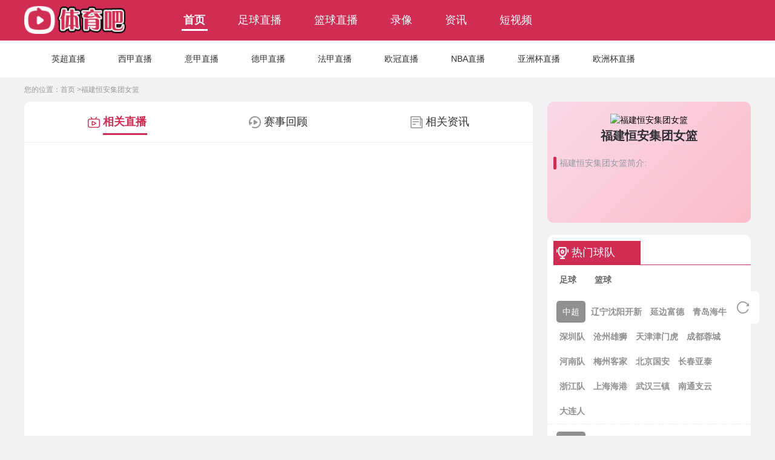

--- FILE ---
content_type: text/html; charset=utf-8
request_url: http://czfsfloor.com/lanqiudui/fujianhenganjituannvlan.html
body_size: 7239
content:
<!DOCTYPE html>
<html>
<head>
<!--[if IE]><meta http-equiv='X-UA-Compatible' content='IE=edge,chrome=1' /><![endif]-->
<title>福建恒安集团女篮 - 体育吧</title>
<meta content="福建恒安集团女篮" name="keywords">
<meta content="福建恒安集团女篮" name="description">
<meta name="viewport"content="width=device-width, initial-scale=1 user-scalable=no">
<meta name="apple-mobile-web-app-capable" content="yes">
<meta content="telephone=yes" name="format-detection" />
<meta name="apple-mobile-web-app-status-bar-style" content="white">
<meta name="x5-fullscreen" content="true" />
<meta name="apple-touch-fullscreen" content="yes" />
<meta http-equiv="Content-Type" content="text/html; charset=utf-8" />
<meta http-equiv="X-UA-Compatible" content="IE=edge">
<link rel="apple-touch-icon" href="/static/www/img/app_logo.png" />
<link rel="shortcut icon" href="/favicon.ico" type="image/x-icon">
<script type="text/javascript" src="/static/www/js/jquery-1.9.1.min.js?r=100"></script>
<script type="text/javascript" src="/static/www/js/js.js"></script>

<link type="text/css" href="/static/bower_components/swiper/swiper-bundle.min.css?r=100" rel="stylesheet">
<link href="/static/www/css/scome.min.css?r=100" type="text/css" rel="stylesheet">
<link href="/static/www/css/stce.min.css?r=100" type="text/css" rel="stylesheet">
</head>
<body>
<header class="dhlnav-one">
  <div class="dhlnav-one-mk"> <a href="/"><img class="dhlnav-one-mk-tou" src="/static/www/img/hxs_ty_lg.png" alt="体育吧" title="体育吧"></a>
    <ul class="dhlnav-one-mk-it" >
      <li><a href="/" >首页</a></li>
      <li><a href="/live/zuqiu/" >足球直播</a></li>
      <li><a href="/live/lanqiu/" >篮球直播</a></li>
      <li ><a href="/luxiang/" >录像</a></li>
      <li><a href="/news/" >资讯</a></li>
      <li class=""><a href="/video/" >短视频</a></li>
    </ul>
    <div class="ztqh">
    
    </div>
  </div>
</header>
<header class="dhlnav-two">
  <div class="dhlnav-two-mk">
    <ul class="dhlnav-one-mk-it" >
      <li><a href="/zuqiuliansai/yingchao.html" target="_blank">英超直播</a></li>
      <li ><a href="/zuqiuliansai/xijia.html" target="_blank">西甲直播</a></li>
      <li ><a href="/zuqiuliansai/yijia.html" target="_blank">意甲直播</a></li>
      <li><a href="/zuqiuliansai/dejia.html" target="_blank">德甲直播</a></li>
      <li ><a href="/zuqiuliansai/fajia.html" target="_blank">法甲直播</a></li>
      <li ><a href="/zuqiuliansai/ouguanbei.html" target="_blank">欧冠直播</a></li>
      <li ><a href="/lanqiuliansai/nba.html" target="_blank">NBA直播</a></li>
      <li ><a href="/zuqiuliansai/yazhoubei.html" target="_blank">亚洲杯直播</a></li>
      <li ><a href="/zuqiuliansai/ouzhoubei.html" target="_blank">欧洲杯直播</a></li>
    </ul>
  </div>
</header>
<div class="zhusa-con">
  <ul class="zhusa-ljmk">
    <li>您的位置：</li>
    <li><a href="/">首页 > </a></li>
    <li>福建恒安集团女篮</li>
    <li></li>
  </ul>
  <div class="zhusa-lsqd">
    <div class="zhusa-lsqd-xi">
      <div class="zhusa-lsqd-xi-lt">
        <div class="concom-mu-tab">
          <div class="concom-mu-tab-bw">
            <ul class="zhusa-lsqd-xi-tag">
              <li class="active"><a>相关直播</a></li>
              <li><a>赛事回顾</a></li>
              <li><a>相关资讯</a> </li>
            </ul>
          </div>
          <div class="concom-mu-tab-dw">
            <div class="concom-mu-tab-t" style="display: block;">
              <ul class="zhusa-zbzj-xi">
				                </ul>
            </div>
            <div class="concom-mu-tab-t">
              <ul class="zhusa-zbzj-xi">
				                </ul>
            </div>
            <div class="concom-mu-tab-t">
              <div class="zhusa-xwye-lb">
                <ul class="zhusa-xwye-lb-ul">
					                </ul>
              </div>
            </div>
          </div>
        </div>
      </div>
    </div>
    <div class="zhusa-lsqd-xgjs">
      <div class="zhusa-lsqd-xi-st">
        <div><img src="http://czfsfloor.com/d/file/qiudui/krdaicg1rcl.png" alt="福建恒安集团女篮">
          <p>福建恒安集团女篮</p>
        </div>
        <ul>
          <li>福建恒安集团女篮简介:</li>
          <li>
            <div>
              <p> </p>
            </div>
          </li>
        </ul>
      </div>
      <div class="frenzy">
        <div class="frenzy-mk">
          <div class="concom-btmc-bh">
            <div> <img src="/static/www/img/hxs_hrlg.png" alt="lanqiuzhibo"> <span>热门球队</span> </div>
          </div>
          <div class="concom-mu-tab">
            <div class="concom-mu-tab-bw">
              <ul class="frenzy-mk-tab">
                <li class="active"> <span>足球</span> </li>
                <li> <span>篮球</span> </li>
              </ul>
            </div>
            <div class="concom-mu-tab-dw">
              <div class="concom-mu-tab-t" style="display: block;">
                               <div class="frenzy-mk-ld"> <span class="frenzy-mk-bt"><a title="中超" href="/zuqiuliansai/zhongchao.html" target="_blank">中超</a></span>
                  <div class="frenzy-mk-qd"> 
					  <a title="辽宁沈阳开新" target="_blank" href="/zuqiudui/liaoningshenyangkaixin.html">辽宁沈阳开新</a>
          <a title="延边富德" target="_blank" href="/zuqiudui/yanbianfude.html">延边富德</a>
          <a title="青岛海牛" target="_blank" href="/zuqiudui/qingdaohainiu.html">青岛海牛</a>
          <a title="深圳队" target="_blank" href="/zuqiudui/shenzuodui.html">深圳队</a>
          <a title="沧州雄狮" target="_blank" href="/zuqiudui/cangzhouxiongshi.html">沧州雄狮</a>
          <a title="天津津门虎" target="_blank" href="/zuqiudui/tianjinjinmenhu.html">天津津门虎</a>
          <a title="成都蓉城" target="_blank" href="/zuqiudui/chengdurongcheng.html">成都蓉城</a>
          <a title="河南队" target="_blank" href="/zuqiudui/henandui.html">河南队</a>
          <a title="梅州客家" target="_blank" href="/zuqiudui/meizhoukejia.html">梅州客家</a>
          <a title="北京国安" target="_blank" href="/zuqiudui/beijingguoan.html">北京国安</a>
          <a title="长春亚泰" target="_blank" href="/zuqiudui/changchunyatai.html">长春亚泰</a>
          <a title="浙江队" target="_blank" href="/zuqiudui/zhejiangdui.html">浙江队</a>
          <a title="上海海港" target="_blank" href="/zuqiudui/shanghaihaigang.html">上海海港</a>
          <a title="武汉三镇" target="_blank" href="/zuqiudui/wuhansanzhen.html">武汉三镇</a>
          <a title="南通支云" target="_blank" href="/zuqiudui/nantongzhiyun.html">南通支云</a>
          <a title="大连人" target="_blank" href="/zuqiudui/dalianren.html">大连人</a>
          					</div>
                </div>
                                <div class="frenzy-mk-ld"> <span class="frenzy-mk-bt"><a title="法甲" href="/zuqiuliansai/fajia.html" target="_blank">法甲</a></span>
                  <div class="frenzy-mk-qd"> 
					  <a title="里昂" target="_blank" href="/zuqiudui/liang.html">里昂</a>
          <a title="斯特拉斯堡" target="_blank" href="/zuqiudui/sitelasibao.html">斯特拉斯堡</a>
          <a title="梅斯" target="_blank" href="/zuqiudui/meisi.html">梅斯</a>
          <a title="图卢兹" target="_blank" href="/zuqiudui/tuluzi.html">图卢兹</a>
          <a title="南特" target="_blank" href="/zuqiudui/nante.html">南特</a>
          <a title="勒阿弗尔" target="_blank" href="/zuqiudui/leafuer.html">勒阿弗尔</a>
          <a title="蒙彼利埃" target="_blank" href="/zuqiudui/mengbiliai.html">蒙彼利埃</a>
          <a title="克莱蒙" target="_blank" href="/zuqiudui/kelaimeng.html">克莱蒙</a>
          <a title="朗斯" target="_blank" href="/zuqiudui/langsi.html">朗斯</a>
          <a title="布雷斯特" target="_blank" href="/zuqiudui/buleisite.html">布雷斯特</a>
          <a title="洛里昂" target="_blank" href="/zuqiudui/luoliang.html">洛里昂</a>
          <a title="巴黎圣日耳曼" target="_blank" href="/zuqiudui/balishengrierman.html">巴黎圣日耳曼</a>
          <a title="兰斯" target="_blank" href="/zuqiudui/lansi.html">兰斯</a>
          <a title="里尔" target="_blank" href="/zuqiudui/lier.html">里尔</a>
          <a title="尼斯" target="_blank" href="/zuqiudui/nisi.html">尼斯</a>
          					</div>
                </div>
                                <div class="frenzy-mk-ld"> <span class="frenzy-mk-bt"><a title="德甲" href="/zuqiuliansai/dejia.html" target="_blank">德甲</a></span>
                  <div class="frenzy-mk-qd"> 
					  <a title="RB莱比锡" target="_blank" href="/zuqiudui/rblaibixi.html">RB莱比锡</a>
          <a title="科隆" target="_blank" href="/zuqiudui/kelong.html">科隆</a>
          <a title="霍芬海姆" target="_blank" href="/zuqiudui/huofenhaimu.html">霍芬海姆</a>
          <a title="沃尔夫斯堡" target="_blank" href="/zuqiudui/woerfusibao.html">沃尔夫斯堡</a>
          <a title="弗赖堡" target="_blank" href="/zuqiudui/fulaibao.html">弗赖堡</a>
          <a title="法兰克福" target="_blank" href="/zuqiudui/falankefu.html">法兰克福</a>
          <a title="奥格斯堡" target="_blank" href="/zuqiudui/aogesibao.html">奥格斯堡</a>
          <a title="波鸿" target="_blank" href="/zuqiudui/bohong.html">波鸿</a>
          <a title="比勒菲尔德" target="_blank" href="/zuqiudui/bilefeierde.html">比勒菲尔德</a>
          <a title="菲尔特" target="_blank" href="/zuqiudui/feierte.html">菲尔特</a>
          <a title="拜仁" target="_blank" href="/zuqiudui/bairen.html">拜仁</a>
          					</div>
                </div>
                                <div class="frenzy-mk-ld"> <span class="frenzy-mk-bt"><a title="西甲" href="/zuqiuliansai/xijia.html" target="_blank">西甲</a></span>
                  <div class="frenzy-mk-qd"> 
					  <a title="罗金汉姆市" target="_blank" href="/zuqiudui/luojinhanmushi.html">罗金汉姆市</a>
          <a title="苏比亚科" target="_blank" href="/zuqiudui/subiyake.html">苏比亚科</a>
          <a title="巴尔加SC" target="_blank" href="/zuqiudui/baerjiasc.html">巴尔加SC</a>
          <a title="SC沙姆洛克流浪" target="_blank" href="/zuqiudui/scshamuluokeliulang.html">SC沙姆洛克流浪</a>
          <a title="默多克大学" target="_blank" href="/zuqiudui/moduokedaxue.html">默多克大学</a>
          <a title="尼兰西澳洲大学" target="_blank" href="/zuqiudui/nilanxiaozhoudaxue.html">尼兰西澳洲大学</a>
          <a title="乔达路普市" target="_blank" href="/zuqiudui/qiaodalupushi.html">乔达路普市</a>
          <a title="科廷大学" target="_blank" href="/zuqiudui/ketingdaxue.html">科廷大学</a>
          <a title="昆尼斯" target="_blank" href="/zuqiudui/kunnisi.html">昆尼斯</a>
          <a title="乔达路普联" target="_blank" href="/zuqiudui/qiaodalupulian.html">乔达路普联</a>
          <a title="马丁顿白城" target="_blank" href="/zuqiudui/madingdunbaicheng.html">马丁顿白城</a>
          <a title="金斯利西部" target="_blank" href="/zuqiudui/jinsilixibu.html">金斯利西部</a>
          <a title="格韦卢普" target="_blank" href="/zuqiudui/geweilupu.html">格韦卢普</a>
          <a title="莫雷利亚" target="_blank" href="/zuqiudui/moleiliya.html">莫雷利亚</a>
          <a title="奥哈卡" target="_blank" href="/zuqiudui/aohaka.html">奥哈卡</a>
          <a title="索诺拉" target="_blank" href="/zuqiudui/suonuola.html">索诺拉</a>
          <a title="瓜达拉哈拉大学" target="_blank" href="/zuqiudui/guadalahaladaxue.html">瓜达拉哈拉大学</a>
          <a title="特帕蒂特兰" target="_blank" href="/zuqiudui/tepaditelan.html">特帕蒂特兰</a>
          <a title="亚特兰特" target="_blank" href="/zuqiudui/yatelante.html">亚特兰特</a>
          <a title="扎卡特卡斯" target="_blank" href="/zuqiudui/zhakatekasi.html">扎卡特卡斯</a>
          <a title="塞拉亚" target="_blank" href="/zuqiudui/sailaya.html">塞拉亚</a>
          <a title="拉巴斯竞技" target="_blank" href="/zuqiudui/labasijingji.html">拉巴斯竞技</a>
          <a title="多拉多斯" target="_blank" href="/zuqiudui/duoladuosi.html">多拉多斯</a>
          <a title="克雷卡米诺斯" target="_blank" href="/zuqiudui/keleikaminuosi.html">克雷卡米诺斯</a>
          <a title="坎昆" target="_blank" href="/zuqiudui/kankun.html">坎昆</a>
          <a title="塔巴蒂奥" target="_blank" href="/zuqiudui/tabadiao.html">塔巴蒂奥</a>
          <a title="特拉斯卡拉" target="_blank" href="/zuqiudui/telasikala.html">特拉斯卡拉</a>
          <a title="梅里达" target="_blank" href="/zuqiudui/meilida.html">梅里达</a>
          <a title="瓦斯科达伽马" target="_blank" href="/zuqiudui/wasikedazuoma.html">瓦斯科达伽马</a>
          <a title="巴伊亚" target="_blank" href="/zuqiudui/bayiya.html">巴伊亚</a>
          <a title="格雷米奥" target="_blank" href="/zuqiudui/geleimiao.html">格雷米奥</a>
          <a title="科里蒂巴" target="_blank" href="/zuqiudui/kelidiba.html">科里蒂巴</a>
          <a title="克鲁塞罗" target="_blank" href="/zuqiudui/kelusailuo.html">克鲁塞罗</a>
          <a title="库亚巴" target="_blank" href="/zuqiudui/kuyaba.html">库亚巴</a>
          <a title="格拉纳达" target="_blank" href="/zuqiudui/gelanada.html">格拉纳达</a>
          <a title="阿拉维斯" target="_blank" href="/zuqiudui/alaweisi.html">阿拉维斯</a>
          <a title="加的斯" target="_blank" href="/zuqiudui/jiadesi.html">加的斯</a>
          <a title="赫塔菲" target="_blank" href="/zuqiudui/hetafei.html">赫塔菲</a>
          <a title="贝蒂斯" target="_blank" href="/zuqiudui/beidisi.html">贝蒂斯</a>
          <a title="比利亚雷亚尔" target="_blank" href="/zuqiudui/biliyaleiyaer.html">比利亚雷亚尔</a>
          <a title="奥萨苏纳" target="_blank" href="/zuqiudui/aosasuna.html">奥萨苏纳</a>
          <a title="皇马" target="_blank" href="/zuqiudui/huangma.html">皇马</a>
          <a title="毕尔巴鄂" target="_blank" href="/zuqiudui/bierbae.html">毕尔巴鄂</a>
          <a title="马略卡" target="_blank" href="/zuqiudui/malueka.html">马略卡</a>
          <a title="拉斯帕尔马斯" target="_blank" href="/zuqiudui/lasipaermasi.html">拉斯帕尔马斯</a>
          <a title="吉罗纳" target="_blank" href="/zuqiudui/jiluona.html">吉罗纳</a>
          <a title="皇家社会" target="_blank" href="/zuqiudui/huangjiashehui.html">皇家社会</a>
          <a title="瓦伦西亚" target="_blank" href="/zuqiudui/walunxiya.html">瓦伦西亚</a>
          <a title="塞维利亚" target="_blank" href="/zuqiudui/saiweiliya.html">塞维利亚</a>
          <a title="巴列卡诺" target="_blank" href="/zuqiudui/baliekanuo.html">巴列卡诺</a>
          					</div>
                </div>
                                <div class="frenzy-mk-ld"> <span class="frenzy-mk-bt"><a title="意甲" href="/zuqiuliansai/yijia.html" target="_blank">意甲</a></span>
                  <div class="frenzy-mk-qd"> 
					  <a title="亚特兰大" target="_blank" href="/zuqiudui/yatelanda.html">亚特兰大</a>
          <a title="拉齐奥" target="_blank" href="/zuqiudui/laqiao.html">拉齐奥</a>
          <a title="AC米兰" target="_blank" href="/zuqiudui/acmilan.html">AC米兰</a>
          <a title="斯佩齐亚" target="_blank" href="/zuqiudui/sipeiqiya.html">斯佩齐亚</a>
          <a title="卡利亚里" target="_blank" href="/zuqiudui/kaliyali.html">卡利亚里</a>
          <a title="维罗纳" target="_blank" href="/zuqiudui/weiluona.html">维罗纳</a>
          <a title="恩波利" target="_blank" href="/zuqiudui/enboli.html">恩波利</a>
          <a title="博洛尼亚" target="_blank" href="/zuqiudui/boluoniya.html">博洛尼亚</a>
          <a title="热那亚" target="_blank" href="/zuqiudui/renaya.html">热那亚</a>
          <a title="乌迪内斯" target="_blank" href="/zuqiudui/wudineisi.html">乌迪内斯</a>
          <a title="那不勒斯" target="_blank" href="/zuqiudui/nabulesi.html">那不勒斯</a>
          					</div>
                </div>
                                <div class="frenzy-mk-ld"> <span class="frenzy-mk-bt"><a title="英超" href="/zuqiuliansai/yingchao.html" target="_blank">英超</a></span>
                  <div class="frenzy-mk-qd"> 
					  <a title="狼队" target="_blank" href="/zuqiudui/langdui.html">狼队</a>
          <a title="曼联" target="_blank" href="/zuqiudui/manlian.html">曼联</a>
          <a title="利物浦" target="_blank" href="/zuqiudui/liwupu.html">利物浦</a>
          <a title="切尔西" target="_blank" href="/zuqiudui/qieerxi.html">切尔西</a>
          <a title="布伦特福德" target="_blank" href="/zuqiudui/buluntefude.html">布伦特福德</a>
          <a title="纽卡斯尔联" target="_blank" href="/zuqiudui/niukasierlian.html">纽卡斯尔联</a>
          <a title="水晶宫" target="_blank" href="/zuqiudui/shuijinggong.html">水晶宫</a>
          <a title="谢菲联" target="_blank" href="/zuqiudui/xiefeilian.html">谢菲联</a>
          <a title="富勒姆" target="_blank" href="/zuqiudui/fulemu.html">富勒姆</a>
          <a title="埃弗顿" target="_blank" href="/zuqiudui/aifudun.html">埃弗顿</a>
          <a title="卢顿" target="_blank" href="/zuqiudui/ludun.html">卢顿</a>
          <a title="布莱顿" target="_blank" href="/zuqiudui/bulaidun.html">布莱顿</a>
          <a title="西汉姆联" target="_blank" href="/zuqiudui/xihanmulian.html">西汉姆联</a>
          <a title="伯恩茅斯" target="_blank" href="/zuqiudui/boenmaosi.html">伯恩茅斯</a>
          <a title="诺丁汉森林" target="_blank" href="/zuqiudui/nuodinghansenlin.html">诺丁汉森林</a>
          <a title="曼城" target="_blank" href="/zuqiudui/mancheng.html">曼城</a>
          <a title="伯恩利" target="_blank" href="/zuqiudui/boenli.html">伯恩利</a>
          					</div>
                </div>
                   
              </div>
              <div class="concom-mu-tab-t" >
                  
                <div class="frenzy-mk-ld layout-pl15 layout-pr30 layout-pb30"> <span class="frenzy-mk-bt"><a title="CBA" href="/lanqiuliansai/cba.html" target="_blank">CBA</a></span>
                  <div class="frenzy-mk-qd"><a title="中国男子篮球职业联赛" target="_blank" href="/lanqiudui/zhongguonanzilanqiuzhiyeliansai.html">中国男子篮球职业联赛</a>
          <a title="选秀" target="_blank" href="/lanqiudui/xuanxiu.html">选秀</a>
          <a title="清华大学" target="_blank" href="/lanqiudui/qinghuadaxue.html">清华大学</a>
          <a title="北京控股" target="_blank" href="/lanqiudui/beijingkonggu.html">北京控股</a>
          <a title="四川金荣实业" target="_blank" href="/lanqiudui/sichuanjinrongshiye.html">四川金荣实业</a>
          <a title="浙江稠州金租" target="_blank" href="/lanqiudui/zhejiangchouzhoujinzu.html">浙江稠州金租</a>
          <a title="苏州肯帝亚" target="_blank" href="/lanqiudui/suzhoukendiya.html">苏州肯帝亚</a>
          <a title="浙江东阳光" target="_blank" href="/lanqiudui/zhejiangdongyangguang.html">浙江东阳光</a>
          <a title="新疆伊力王酒" target="_blank" href="/lanqiudui/xinjiangyiliwangjiu.html">新疆伊力王酒</a>
          <a title="福建浔兴股份" target="_blank" href="/lanqiudui/fujianzuoxinggufen.html">福建浔兴股份</a>
          <a title="宁波町渥" target="_blank" href="/lanqiudui/ningbozuozuo.html">宁波町渥</a>
          <a title="辽宁本钢" target="_blank" href="/lanqiudui/liaoningbengang.html">辽宁本钢</a>
          <a title="青岛国信水产" target="_blank" href="/lanqiudui/qingdaoguoxinshuichan.html">青岛国信水产</a>
          <a title="广州龙狮" target="_blank" href="/lanqiudui/guangzhoulongshi.html">广州龙狮</a>
          <a title="天津先行者" target="_blank" href="/lanqiudui/tianjinxianxingzhe.html">天津先行者</a>
          <a title="广东东莞大益" target="_blank" href="/lanqiudui/guangdongdongzuodayi.html">广东东莞大益</a>
          <a title="山西汾酒股份" target="_blank" href="/lanqiudui/shanxifenjiugufen.html">山西汾酒股份</a>
          <a title="山东高速" target="_blank" href="/lanqiudui/shandonggaosu.html">山东高速</a>
          <a title="深圳马可波罗" target="_blank" href="/lanqiudui/shenzuomakeboluo.html">深圳马可波罗</a>
          <a title="南方女明星队" target="_blank" href="/lanqiudui/nanfangnvmingxingdui.html">南方女明星队</a>
          <a title="北方女明星队" target="_blank" href="/lanqiudui/beifangnvmingxingdui.html">北方女明星队</a>
          <a title="南方星锐女篮" target="_blank" href="/lanqiudui/nanfangxingruinvlan.html">南方星锐女篮</a>
          <a title="北方星锐女篮" target="_blank" href="/lanqiudui/beifangxingruinvlan.html">北方星锐女篮</a>
          <a title="河北衡水湖女篮" target="_blank" href="/lanqiudui/hebeihengshuihunvlan.html">河北衡水湖女篮</a>
          <a title="河南垚鑫体育女篮" target="_blank" href="/lanqiudui/henanzuotiyunvlan.html">河南垚鑫体育女篮</a>
          <a title="福建恒安集团女篮" target="_blank" href="/lanqiudui/fujianhenganjituannvlan.html">福建恒安集团女篮</a>
          <a title="四川远达美乐女篮" target="_blank" href="/lanqiudui/sichuanyuandameilenvlan.html">四川远达美乐女篮</a>
          <a title="内蒙古农信女篮" target="_blank" href="/lanqiudui/neimenggunongxinnvlan.html">内蒙古农信女篮</a>
          <a title="山东高速女篮" target="_blank" href="/lanqiudui/shandonggaosunvlan.html">山东高速女篮</a>
          <a title="山西竹叶青酒女篮" target="_blank" href="/lanqiudui/shanxizhuyeqingjiunvlan.html">山西竹叶青酒女篮</a>
          <a title="上海宝山大华女篮" target="_blank" href="/lanqiudui/shanghaibaoshandahuanvlan.html">上海宝山大华女篮</a>
          <a title="东莞新彤盛女篮" target="_blank" href="/lanqiudui/dongzuoxintongshengnvlan.html">东莞新彤盛女篮</a>
          <a title="天津冠岚女篮" target="_blank" href="/lanqiudui/tianjinguanzuonvlan.html">天津冠岚女篮</a>
          <a title="浙江稠州银行女篮" target="_blank" href="/lanqiudui/zhejiangchouzhouyinxingnvlan.html">浙江稠州银行女篮</a>
          <a title="辽宁衡业女篮" target="_blank" href="/lanqiudui/liaoninghengyenvlan.html">辽宁衡业女篮</a>
          <a title="武汉盛帆女篮" target="_blank" href="/lanqiudui/wuhanshengfannvlan.html">武汉盛帆女篮</a>
          <a title="江苏南钢女篮" target="_blank" href="/lanqiudui/jiangsunangangnvlan.html">江苏南钢女篮</a>
          <a title="北京首钢女篮" target="_blank" href="/lanqiudui/beijingshougangnvlan.html">北京首钢女篮</a>
          <a title="新疆天山女篮" target="_blank" href="/lanqiudui/xinjiangtianshannvlan.html">新疆天山女篮</a>
          <a title="陕西天泽女篮" target="_blank" href="/lanqiudui/shanxitianzenvlan.html">陕西天泽女篮</a>
          <a title="北方明星队" target="_blank" href="/lanqiudui/beifangmingxingdui.html">北方明星队</a>
          <a title="南方明星队" target="_blank" href="/lanqiudui/nanfangmingxingdui.html">南方明星队</a>
          <a title="大学生联队" target="_blank" href="/lanqiudui/daxueshengliandui.html">大学生联队</a>
          <a title="星锐二年级" target="_blank" href="/lanqiudui/xingruiernianji.html">星锐二年级</a>
          <a title="北京大学" target="_blank" href="/lanqiudui/beijingdaxue.html">北京大学</a>
          <a title="星锐一年级" target="_blank" href="/lanqiudui/xingruiyinianji.html">星锐一年级</a>
           </div>
                </div>
                 
                <div class="frenzy-mk-ld layout-pl15 layout-pr30 layout-pb30"> <span class="frenzy-mk-bt"><a title="NBA" href="/lanqiuliansai/nba.html" target="_blank">NBA</a></span>
                  <div class="frenzy-mk-qd"><a title="德克萨斯传奇" target="_blank" href="/lanqiudui/dekesasichuanqi.html">德克萨斯传奇</a>
          <a title="孟菲斯喧嚣" target="_blank" href="/lanqiudui/mengfeisixuanxiao.html">孟菲斯喧嚣</a>
          <a title="盐湖城之星" target="_blank" href="/lanqiudui/yanhuchengzhixing.html">盐湖城之星</a>
          <a title="里奥格兰德山谷毒蛇" target="_blank" href="/lanqiudui/liaogelandeshangudushe.html">里奥格兰德山谷毒蛇</a>
          <a title="墨西哥城队长" target="_blank" href="/lanqiudui/moxigechengduichang.html">墨西哥城队长</a>
          <a title="莱克兰魔术" target="_blank" href="/lanqiudui/laikelanmoshu.html">莱克兰魔术</a>
          <a title="伯明翰中队" target="_blank" href="/lanqiudui/bominghanzhongdui.html">伯明翰中队</a>
          <a title="苏瀑天空力量" target="_blank" href="/lanqiudui/suputiankongliliang.html">苏瀑天空力量</a>
          <a title="爱荷华狼队" target="_blank" href="/lanqiudui/aihehualangdui.html">爱荷华狼队</a>
          <a title="斯托克顿国王" target="_blank" href="/lanqiudui/situokedunguowang.html">斯托克顿国王</a>
          <a title="南湾湖人" target="_blank" href="/lanqiudui/nanwanhuren.html">南湾湖人</a>
          <a title="猛龙905" target="_blank" href="/lanqiudui/menglong905.html">猛龙905</a>
          <a title="首都前进" target="_blank" href="/lanqiudui/shouduqianjin.html">首都前进</a>
          <a title="大急流城黄金" target="_blank" href="/lanqiudui/dajiliuchenghuangjin.html">大急流城黄金</a>
          <a title="韦恩堡疯蚁" target="_blank" href="/lanqiudui/weienbaofengyi.html">韦恩堡疯蚁</a>
          <a title="阿瓜卡连特快船" target="_blank" href="/lanqiudui/aguakaliantekuaichuan.html">阿瓜卡连特快船</a>
          <a title="圣克鲁斯勇士" target="_blank" href="/lanqiudui/shengkelusiyongshi.html">圣克鲁斯勇士</a>
          <a title="俄克拉荷马城蓝色" target="_blank" href="/lanqiudui/ekelahemachenglanse.html">俄克拉荷马城蓝色</a>
          <a title="G联盟引爆者" target="_blank" href="/lanqiudui/glianmengyinbaozhe.html">G联盟引爆者</a>
          <a title="德克萨斯传奇队" target="_blank" href="/lanqiudui/dekesasichuanqidui.html">德克萨斯传奇队</a>
          <a title="奥斯汀马刺" target="_blank" href="/lanqiudui/aositingmaci.html">奥斯汀马刺</a>
          <a title="风城公牛" target="_blank" href="/lanqiudui/fengchenggongniu.html">风城公牛</a>
          <a title="威斯康星牧群" target="_blank" href="/lanqiudui/weisikangxingmuqun.html">威斯康星牧群</a>
          <a title="特拉华蓝衫" target="_blank" href="/lanqiudui/telahualanshan.html">特拉华蓝衫</a>
          <a title="格林斯伯勒蜂群" target="_blank" href="/lanqiudui/gelinsibolefengqun.html">格林斯伯勒蜂群</a>
          <a title="汽车城巡游" target="_blank" href="/lanqiudui/qichechengxunyou.html">汽车城巡游</a>
          <a title="克里夫兰剑客" target="_blank" href="/lanqiudui/kelifulanjianke.html">克里夫兰剑客</a>
          <a title="韦斯特彻斯特尼克斯" target="_blank" href="/lanqiudui/weisitechesitenikesi.html">韦斯特彻斯特尼克斯</a>
          <a title="缅因凯尔特人" target="_blank" href="/lanqiudui/mianyinkaierteren.html">缅因凯尔特人</a>
          <a title="长岛篮网" target="_blank" href="/lanqiudui/changdaolanwang.html">长岛篮网</a>
          <a title="科利奇帕克天鹰" target="_blank" href="/lanqiudui/keliqipaketianying.html">科利奇帕克天鹰</a>
          <a title="斯图尔特队" target="_blank" href="/lanqiudui/situertedui.html">斯图尔特队</a>
          <a title="威尔逊队" target="_blank" href="/lanqiudui/weierxundui.html">威尔逊队</a>
          <a title="扬尼斯队" target="_blank" href="/lanqiudui/yangnisidui.html">扬尼斯队</a>
          <a title="勒布朗队" target="_blank" href="/lanqiudui/lebulangdui.html">勒布朗队</a>
          <a title="乔金团队" target="_blank" href="/lanqiudui/qiaojintuandui.html">乔金团队</a>
          <a title="杰森团队" target="_blank" href="/lanqiudui/jiesentuandui.html">杰森团队</a>
          <a title="保罗团队" target="_blank" href="/lanqiudui/baoluotuandui.html">保罗团队</a>
          <a title="德隆团队" target="_blank" href="/lanqiudui/delongtuandui.html">德隆团队</a>
          <a title="王牌" target="_blank" href="/lanqiudui/wangpai.html">王牌</a>
          <a title="风暴" target="_blank" href="/lanqiudui/fengbao.html">风暴</a>
          <a title="梦想" target="_blank" href="/lanqiudui/mengxiang.html">梦想</a>
          <a title="飞翼" target="_blank" href="/lanqiudui/feiyi.html">飞翼</a>
          <a title="水星" target="_blank" href="/lanqiudui/shuixing.html">水星</a>
          <a title="火花" target="_blank" href="/lanqiudui/huohua.html">火花</a>
          <a title="天空" target="_blank" href="/lanqiudui/tiankong.html">天空</a>
          <a title="山猫" target="_blank" href="/lanqiudui/shanmao.html">山猫</a>
          <a title="阳光" target="_blank" href="/lanqiudui/yangguang.html">阳光</a>
          <a title="狂热" target="_blank" href="/lanqiudui/kuangre.html">狂热</a>
          <a title="自由人" target="_blank" href="/lanqiudui/ziyouren.html">自由人</a>
           </div>
                </div>
                              </div>
            </div>
          </div>
        </div>
      </div>
    </div>
  </div>
</div>
<div class="zhusa_abgs">
  <p id="zhusa_abgs-tt"> <img src="/static/www/img/hxs_xfan_d.png"> <span>回到<br>
    顶部</span> </p>
  <p id="zhusa_abgs-tb" onclick="location.reload()"> <img src="/static/www/img/hxs_xfan_s.png"> <span>刷新</span> </p>
</div>
<footer>
  <ul class="zhusa_pf">
    <li><a href="/about/1.html" target="_blank">关于我们&nbsp;&nbsp;&nbsp;|&nbsp;&nbsp;&nbsp;</a></li>
    <li><a href="/about/2.html" target="_blank"> 免责声明&nbsp;&nbsp;&nbsp;|&nbsp;&nbsp;&nbsp;</a></li>
    <li><a href="/about/3.html" target="_blank"> 联系我们&nbsp;&nbsp;&nbsp;|&nbsp;&nbsp;&nbsp;</a></li>
    <li><a href="javascript:void(0);" rel="sidebar" onclick="AddFavorite('我的网站',location.href)"> 收藏本站</a></li>
  </ul>
  <hr>
  <p>体育吧的所有直播信号和视频录像均来自互联网，本站自身不提供任何直播信号和视频内容，如有侵犯您的权益请通知我们第一时间出来，谢谢！</p>
  <p>Copyright©2023体育吧   备案号：<a class="record" href="https://beian.miit.gov.cn" rel="external nofollow" target="_blank" rel="noopener noreferrer">8888888</a></p>
</footer>
<script  src="/static/bower_components/swiper/swiper-bundle.min.js?r=1205" type="text/javascript"></script> 
<script src="/static/www/js/scome.min.js?r=1205" type="text/javascript" ></script>
 
<script src="/static/www/js/stce.min.js?r=1205" type="text/javascript" ></script>
<script type="text/javascript" src="/static/www/js/other.js"></script>
</body>
</html>

--- FILE ---
content_type: text/css
request_url: http://czfsfloor.com/static/www/css/scome.min.css?r=100
body_size: 4680
content:
html {
  -ms-text-size-adjust: none;
  -webkit-text-size-adjust: none;
  text-size-adjust: none;
  height: 100%;
  background: #F2F2F2;
}
body {
  line-height: 1.5;
  font-size: 14px;
  position: relative;
  min-height: 100vh;
}
blockquote, body, button, dd, div, dl, dt, form, h1, h2, h3, h4, h5, h6, input, li, ol, p, pre, td, textarea, th, ul {
  margin: 0;
  padding: 0;
  -webkit-tap-highlight-color: rgba(0, 0, 0, 0);
}
ol, ul {
  list-style: none
}
a {
  text-decoration: none;
  color: #fff;
  cursor: pointer;
}
a, a:hover, a:focus, a:active, a:visited {
  text-decoration: none;
}
a:active, a:hover {
  outline: 0
}
a:hover {
  color: #fff;
}
body, button, input, select, textarea {
  font-family: "Segoe UI", "Lucida Grande", Helvetica, Arial, "Microsoft YaHei", FreeSans, Arimo, "Droid Sans", "wenquanyi micro hei", "Hiragino Sans GB", "Hiragino Sans GB W3", FontAwesome, sans-serif;
  font-smoothing: antialiased
}
b, strong {
  font-weight: 700
}
em, i, cite {
  font-style: normal
}
table {
  border-collapse: collapse;
  border-spacing: 0
}
table td, table th {
  border: 1px solid #ddd;
  padding: 5px
}
table th {
  font-weight: inherit;
  border-bottom-width: 2px;
  border-bottom-color: #ccc
}
img {
  border: 0 none;
  max-width: 100%;
  vertical-align: center;
  height: auto
}
button, input, select, textarea {
  font-family: inherit;
  font-size: 100%;
  margin: 0;
  vertical-align: baseline
}
button, html input[type=button], input[type=reset], input[type=submit] {
  -webkit-appearance: button;
  cursor: pointer
}
button[disabled], input[disabled] {
  cursor: default
}
input[type=checkbox], input[type=radio] {
  box-sizing: border-box;
  padding: 0
}
input[type=search] {
  -webkit-appearance: textfield;
  -moz-box-sizing: content-box;
  -webkit-box-sizing: content-box;
  box-sizing: content-box
}
input[type=search]::-webkit-search-decoration {
  -webkit-appearance: none
}
input:focus {
  outline: 0
}
select[multiple], select[size], select[size][multiple] {
  border: 1px solid #aaa;
  padding: 0
}
article, aside, details, figcaption, figure, footer, header, hgroup, main, nav, section, summary {
  display: block
}
audio, canvas, progress, video {
  display: inline-block
}
input::-webkit-input-speech-button {
  display: none
}
button, input, textarea {
  -webkit-tap-highlight-color: transparent
}
.clearfix:after {
  content: ".";
  display: block;
  height: 0;
  clear: both;
  visibility: hidden
}
.clearfix {
  zoom: 1
}
.piaoL {
  float: left
}
.fr {
  float: right
}
dd, dl, dt, li, ol, ul {
  list-style: none
}
.typography-ellipsis {
  display: inline-block;
  overflow: hidden;
  white-space: nowrap;
  text-overflow: ellipsis;
}
.typography-clamp {
  display: -webkit-box;
  -webkit-box-orient: vertical;
  line-height: 1.5;
  max-height: 3em;
  word-wrap: break-word;
  word-break: break-all;
  overflow: hidden;
  -webkit-line-clamp: 2;
}
h1 > .typography-clamp, h2 > .typography-clamp, h3 > .typography-clamp, h4 > .typography-clamp, h5 > .typography-clamp, h6 > .typography-clamp, .h1 > .typography-clamp, .h2 > .typography-clamp, .h3 > .typography-clamp, .h4 > .typography-clamp, .h5 > .typography-clamp, .h6 > .typography-clamp {
  line-height: 1.5;
  max-height: 3em;
}
.layout-flex-container {
  display: flex;
}
.font-12 {
  font-size: 12px !important;
}
.font-14 {
  font-size: 14px;
}
.font-16 {
  font-size: 16px;
}
.font-18 {
  font-size: 18px;
}
.font-20 {
  font-size: 18px;
}
.layout-flex-container {
  display: -webkit-box;
  display: -moz-box;
  display: -ms-flexbox;
  display: -webkit-flex;
  display: flex;
}
.layout-flex-container > .layout-flex-item {
  -webkit-box-flex: initial;
  -moz-box-flex: initial;
  -ms-flex: auto;
  -webkit-flex: auto;
  flex: auto;
}
.layout-flex-container.layout-flex-row {
  -webkit-box-orient: horizontal;
  -webkit-box-direction: normal;
  -webkit-flex-direction: row;
  -ms-flex-direction: row;
  flex-direction: row;
}
.layout-flex-container.layout-flex-vertical {
  -webkit-box-orient: vertical;
  -moz-box-orient: vertical;
  -ms-box-orient: vertical;
  -webkit-flex-direction: column;
  flex-direction: column;
}
.layout-flex-container.layout-flex-vertical > .layout-flex-item {
  -webkit-box-flex: 1;
}
.layout-flex-container.layout-flex-justify-start {
  -webkit-box-pack: start;
  -webkit-justify-content: start;
  -ms-flex-pack: start;
  justify-content: start;
}
.layout-flex-container.layout-flex-justify-center {
  -webkit-box-pack: center;
  -webkit-justify-content: center;
  -ms-flex-pack: center;
  justify-content: center;
}
.layout-flex-container.layout-flex-justify-end {
  -webkit-box-pack: end;
  -webkit-justify-content: end;
  -ms-flex-pack: end;
  justify-content: end;
}
.layout-flex-container.layout-flex-justify-space-between {
  -webkit-box-pack: justify;
  -webkit-justify-content: space-between;
  -ms-flex-pack: justify;
  justify-content: space-between;
}
.layout-flex-container.layout-flex-justify-space-around {
  -webkit-justify-content: space-around;
  -ms-flex-pack: distribute;
  justify-content: space-around;
}
.layout-flex-container.layout-flex-align-start {
  -webkit-box-align: start;
  -webkit-align-items: start;
  -ms-flex-align: start;
  -ms-grid-row-align: start;
  align-items: start;
}
.layout-flex-container.layout-flex-align-center {
  -webkit-box-align: center;
  -webkit-align-items: center;
  -ms-flex-align: center;
  -ms-grid-row-align: center;
  align-items: center;
}
.layout-flex-container.layout-flex-align-end {
  -webkit-box-align: end;
  -webkit-align-items: end;
  -ms-flex-align: end;
  -ms-grid-row-align: end;
  align-items: end;
}
.typography-ellipsis {
  display: inline-block;
  overflow: hidden;
  white-space: nowrap;
  text-overflow: ellipsis;
}
.two-clamp {
  display: -webkit-box;
  display: -webkit-box;
  -webkit-box-orient: vertical;
  -webkit-line-clamp: 2;
  overflow: hidden;
}
.three-clamp {
  display: -webkit-box;
  -webkit-box-orient: vertical;
  -webkit-line-clamp: 3;
  text-overflow: ellipsis;
  overflow: hidden;
}
.layout-vertical-center {
  vertical-align: middle;
}
.poiner {
  cursor: pointer;
}
.concom-mu-tab {}
.concom-mu-tab li {
  color: #666666;
  font-size: 18px;
}
/*.active {
  color: #D02D54 !important;
}*/
.concom-mu-tab-t {
  display: none;
}
.dhlnav-one-mk, .dhlnav-two-mk, .dhlnav-two-mk-second, .zhusa-con {
  width: 1200px;
  margin: 0 auto;
}
.zhusa-con {
  padding-bottom: 200px;
}
.dhlnav-one-mk {
  display: flex;
}
.dhlnav-one a {
  color: #ffffff;
}
.dhlnav-one a:hover {
  color: #fff;
  font-weight: 700;
}
.dhlnav-one {
  background: #D02D54;
}
.dhlnav-one-mk > .dhlnav-one-mk-it {
  background-color: rgba(0, 0, 0, 0) !important;
}
.dhlnav-one-mk > .dhlnav-one-mk-it > li > a {
  background-color: rgba(0, 0, 0, 0) !important;
  font-size: 18px;
}
.dhlnav-one-mk > a > .dhlnav-one-mk-tou {
  width: 168px;
  height: 46px;
  margin-top: 10px;
  margin-right: 50px;
}
.active {
  font-weight: 700;
}
.dhlnav-two-mk .dhlnav-one-mk-it li:hover::after, .dhlnav-two-mk .dhlnav-one-mk-it li.active::after {
  content: '';
  display: block;
  position: absolute;
  bottom: -6px;
  right: 40%;
  margin-right: 6px;
  width: 0;
  height: 0;
  border-left: 5px solid transparent;
  border-right: 5px solid transparent;
  border-bottom: 6px solid #1F1F1F;
}
.dhlnav-two {
  background: #ffffff;
}
.dhlnav-two ul li a {
  color: #333333;
}
.dhlnav-two .dhlnav-one-mk-it {
  background-color: rgba(0, 0, 0, 0);
}
.dhlnav-one-mk-it {
  position: relative;
  padding: 20px 20px;
  font-size: 14px;
  background-color: #393d49;
  color: #fff;
  border-radius: 2px;
  box-sizing: border-box;
}
.dhlnav-one-mk-it li {
  position: relative;
  display: inline-block;
}
.dhlnav-one-mk-it li a {
  display: block;
  -webkit-transition: all .3s;
}
.dhlnav-one-mk-actived {
  font-weight: 700 !important;
}
.dhlnav-one-mk-actived::after {
  content: '';
  display: block;
  position: absolute;
  bottom: -4px;
  right: 30%;
  margin-right: -5px;
  width: 50%;
  border-bottom: 3px solid #fff;
}
.dhlnav-one-mk-it li a {
  padding: 0 25px;
}
.zhusa-spmk-bt {
  background-image: url("../image/img_title.png");
  background-repeat: no-repeat;
  min-height: 45px;
  min-width: 162px;
  font-size: 20px;
  color: #fff;
  padding-left: 15px;
  margin-top: 10px;
}
.zhusa-spmk-bt > img {
  width: 26px;
  vertical-align: super;
}
.zhusa-spmk-bt > span {
  line-height: 2;
  overflow: hidden;
  white-space: nowrap;
  text-overflow: ellipsis;
  width: 115px;
  display: inline-block;
}
.zhibo-date {
  color: #D02D54;
  font-size: 16px;
}
.zhibo-date span {
  color: #D02D54;
  font-size: 16px;
}
.zhibo-date::before {
  content: '';
  display: inline-block;
  width: 8px;
  transform: skewX(-25deg);
  height: 16px;
  background: #D02D54;
  margin-right: 10px;
}
.ztqh {
  margin-left: auto;
  margin-top: 20px;
}
.qhzt {
  display: flex;
  border: solid 1px #fff;
  border-radius: 15px;
  width: 60px;
  justify-content: space-between;
}
.qhzt a {
  width: 26px;
  height: 26px;
  display: inline-block;
  text-align: center;
  line-height: 26px;
  font-size: 12px;
  color: #fff;
}
.qhzt a:nth-of-type(1) {
  border-radius: 50%;
}
.qhzt a:nth-of-type(2) {
  border-radius: 50%;
}
.zhusa_abgs {
  position: fixed;
  right: 2%;
  bottom: 25%;
  display: block;
  z-index: 49;
}
.zhusa_abgs > p {
  width: 54px;
  height: 54px;
  background: #FFFFFF;
  border-radius: 5px;
  display: flex;
  align-items: center;
  justify-content: center;
  margin: 5px 0;
  cursor: pointer;
}
.zhusa_abgs #zhusa_abgs-tt {
  display: none;
}
.zhusa_abgs p:hover {
  background: #D02D54;
}
.zhusa_abgs p:hover img {
  display: none;
}
.zhusa_abgs p:hover span {
  display: block;
}
.zhusa_abgs p span {
  display: none;
  color: #fff;
}
.zhusa_abgs > .zhusa_abgs-tb {
  background: url(/static/www/img/sx.png) no-repeat;
  background-size: 100% 100%;
  margin-top: .4rem;
}
.zhusa_abgs > .fanding {
  background: url(/static/www/img/zd.png) no-repeat;
  background-size: 100% 100%;
  display: none;
}
footer {
  background: #333333;
  padding: 15px 0;
  box-sizing: border-box;
  position: absolute;
  bottom: 0;
  width: 100%;
  height: 120px;
}
footer > p {
  font-size: 12px;
  color: #777777;
  text-align: center;
  line-height: 30px;
}
footer > hr {
  border: 1px solid #4A4949;
  margin: 10px auto;
  width: 1200px;
}
.zhusa_pf {
  display: flex;
  align-items: center;
  margin: 0 auto;
  width: 500px;
  justify-content: center;
}
.zhusa_pf a {
  color: #777777;
}
.zhusa_pf a:hover {
  color: #FFFFFF;
}
.zhusa-ljmk {
  width: 1230px;
  margin: 0 auto;
  display: flex;
  align-items: center;
  line-height: 40px;
  color: #333;
  font-size: 12px;
}
.zhusa-ljmk > li, .zhusa-ljmk > li a {
  font-size: 12px;
  color: #999999;
}
.zhusa-ljmk > li:last-child {
  color: #666666;
}
.ep-pages {
  padding: .2rem .2rem;
  clear: both;
  text-align: center;
  vertical-align: top;
  overflow: hidden;
  margin: 20px;
}
.ep-pages a {
  font-size: 14px;
  color: #191919;
}
.pagination li {
  display: inline-block;
  margin: 0 .03rem;
}
.pagination li {
  display: inline-block;
  height: 25px;
  line-height: 1;
  padding: 0 10px;
  background: #fff;
  border: 1px solid #ededed;
  overflow: hidden;
  vertical-align: top;
  margin: 0 0 0 5px;
  min-width: 15px
}
.pagination li.active {
  background: #D02D54;
  border: 1px solid transparent;
  color: #191919;
  border-radius: 4px;
}
.pagination li.active a {
  color: #fff
}
.pagination {
  text-align: center;
  display: inline-block;
}
.concom-qbwk {
  width: 272px;
  height: 162px;
  margin: 0 auto;
  background: url(../image/hxs_qb_kong.png) no-repeat;
  background-size: 100% 100%;
  position: relative;
  margin-top: 30px;
}
.concom-qbwk::after {
  content: '暂无相关数据';
  position: absolute;
  bottom: 10px;
  left: 30%;
}
.concom-qbwk-x {
  width: 190px;
  height: 113px;
  margin: 0 auto;
  background: url(../image/hxs_qb_kong.png) no-repeat;
  background-size: 100% 100%;
  position: relative;
  margin-top: 30px;
  margin-bottom: 30px;
  display: block;
}
.concom-qbwk-x::after {
  content: '暂无相关数据';
  position: absolute;
  bottom: -20px;
  left: 30%;
}
.clock-d {
  animation: clockD 1s infinite !important;
}
@keyframes clockD {
  0% {
    color: transparent;
  }
  40% {
    color: #ee564f;
  }
  80% {
    color: #ee564f;
  }
  100% {
    color: transparent;
  }
}
.bifeng_xq_lan em {
  display: block
}
.bifeng_xq_lan {
  display: none;
  position: absolute;
  z-index: 1000;
  background: #fff;
  width: 345px;
  height: 103px;
  -webkit-box-shadow: 0 0 10px rgba(233, 214, 208, .5);
  -moz-box-shadow: 0 0 10px rgba(233, 214, 208, .5);
  box-shadow: 0 0 10px rgba(233, 214, 208, .5);
  -moz-border-radius: 4px;
  -webkit-border-radius: 4px;
  border-radius: 4px;
  margin-left: -122px;
  top: 50px;
  left: -19px
}
.bifeng_xq_lan li {
  line-height: 20px
}
.bf_bj_jt {
  position: absolute;
  top: -5px;
  left: 50%;
  display: inline-block;
  width: 0;
  height: 0;
  margin-left: -7px;
  border-left: 5px solid transparent;
  border-right: 5px solid transparent;
  border-bottom: 5px solid #adcae8
}
.chang_lan_bt {
  height: 28px;
  line-height: 28px;
  background: #adcae8;
  moz-border-radius: 4px 4px 0 0;
  -webkit-border-radius: 4px 4px 0 0;
  border-radius: 4px 4px 0 0;
  padding-left: 139px;
  width: 100%;
  box-sizing: border-box
}
.chang_lan_bt {
  height: 28px;
  line-height: 28px;
  background: #adcae8;
  moz-border-radius: 4px 4px 0 0;
  -webkit-border-radius: 4px 4px 0 0;
  border-radius: 4px 4px 0 0;
  padding-left: 139px
}
.chang_lan_bt tt {
  color: #fff;
  font-size: 14px;
  width: 39px;
  text-align: center;
  float: left
}
.bifen_lan_xs span {
  color: #333;
  font-size: 14px;
  width: 39px;
  text-align: center;
  float: left;
  line-height: 30px;
  font-weight: 500
}
.bifen_lan_xs span.dw_name {
  width: 129px;
  text-align: left;
  padding-left: 10px;
  white-space: nowrap;
  overflow: hidden;
  text-overflow: ellipsis
}
.bifen_lan_xs span.dw_name {
  width: 129px;
  text-align: left;
  padding-left: 10px;
  white-space: nowrap;
  overflow: hidden;
  text-overflow: ellipsis
}
.bs_vs_bifen_new_ack {
  cursor: pointer
}
.bs_vs_bifen_new_ack:hover > .bifeng_xq_lan {
  display: block;
  cursor: pointer
}
.zhibo_list_re {
  border: 1px solid #D02D54;
  border-left: none;
  border-right: none;
  background: linear-gradient(to right, #f9fbfe, #FFEBF0, #f4f9fe) !important;
}
.zhusa-zbzj-xi .zhibo-date {
  margin-left: 30px;
  margin-bottom: 15px;
  margin-top: 15px;
  border: unset;
  font-size: 16px;
  color: #D02D54;
  font-weight: 500;
}
.zhusa-zbzj-xi .zhibo-date span {
  font-size: 16px;
}
.zhusa-zbzj-xi .zhusa-zbzj-xi-m {
  display: flex;
  align-items: center;
  padding-top: 15px;
  padding-bottom: 15px;
}
.zhusa-zbzj-xi .qiu-pic {
  width: 18px;
  height: 18px;
  margin-left: 10px;
  margin-right: 10px;
}
.zhusa-zbzj-xi .zhusa-zbzj-xiby-ss {
  width: 70px;
  white-space: nowrap;
  overflow: hidden;
  text-overflow: ellipsis;
  font-size: 12px;
}
.zhusa-zbzj-xi .zhusa-zbzj-xiby-sj {
  width: 75px;
  white-space: nowrap;
  overflow: hidden;
  text-overflow: ellipsis;
  font-size: 14px;
}
.zhusa-zbzj-xi .zhusa-zbzj-xiby-zw {
  width: 25px;
}
.zhusa-zbzj-xi .zhusa-zbzj-xiby-sore {
  width: 90px;
  color: #0073C4;
  font-weight: 700;
  font-size: 12px;
  white-space: nowrap;
  overflow: hidden;
  text-overflow: ellipsis;
  text-align: center;
}
.zhusa-zbzj-xi .zhibo-btn {
  background: #BBBBBB;
  padding: 2px 8px;
  border-radius: 5px;
  width: 100px;
  height: 30px;
  margin-left: 30px;
  color: #fff;
  text-align: center;
}
.zhusa-zbzj-xi .zhibo-btn img {
  margin-left: 0 !important;
}
.zhusa-zbzj-xi .zhibo-btn:hover {
  background: #969696;
}
.zhusa-zbzj-xi .zhibo-btn-doing {
  background: #D02D54;
}
.zhusa-zbzj-xi .zhibo-btn-doing:hover {
  background: #be2f51;
}
.zhusa-zbzj-xi .zhibo-btn img {
  width: 16px !important;
  height: 16px !important;
  vertical-align: middle;
  margin-right: 5px !important;
}
.zhusa-zbzj-xi .zhibo-btn span {
  font-size: 14px;
}
.zhusa-zbzj-xi li {
  border-top: solid 1px #EEEEEE;
  border-bottom: solid 1px #EEEEEE;
}
.zhusa-zbzj-xi .zhusa-zbzj-xiby-tuorwz {
  width: 70px;
  height: 30px;
  text-align: center;
  color: #666666;
  font-size: 14px;
  line-height: 2;
  font-weight: 700;
}
.zhusa-zbzj-xi .zhusa-zbzj-xiby-dw {
  display: flex;
  align-items: center;
}
.zhusa-zbzj-xi .zhusa-zbzj-xiby-dw p {
  width: 90px;
  font-size: 14px;
  color: #333333;
  font-weight: 700;
  white-space: nowrap;
  overflow: hidden;
  text-overflow: ellipsis;
}
.zhusa-zbzj-xi .zhusa-zbzj-xiby-dw p:nth-child(1) {
  text-align: right !important;
}
.zhusa-zbzj-xi .zhusa-zbzj-xiby-dw img {
  width: 30px;
  height: 30px;
  margin-right: 10px;
  margin-left: 10px;
}
.real-bifen-info {
  background: #fff;
  width: 250px;
  height: 85px;
  position: absolute;
  left: 34%;
  border-radius: 5px;
  display: none;
}
.real-bifen-title {
  background: linear-gradient(to right, #D02D54, #be2f51) !important;
  border-radius: 5px 5px 0 0;
  display: flex;
}
.real-bifen-title li {
  color: #FFFFFF;
}
.real-bifen {
  font-size: 16px !important;
}
.real-bifen-have {
  color: #0073C4;
  font-size: 14px;
}
.real-bifen:hover .real-bifen-info {
  display: block;
}
.real-bifen-info .zhusa-zbxiym-by-lqlt ul {
  display: flex;
}
.real-bifen-info ul li {
  font-size: 12px;
  border: unset;
}
.real-bifen-info .nbsp {
  width: 60px;
  text-align: left;
  white-space: nowrap;
  overflow: hidden;
  text-overflow: ellipsis;
}
.real-bifen-info .col {
  width: 30px;
}
.real-bifen-info .total {
  color: #FF1336;
}
.real-bifen-info div ul li:nth-last-child(1) {
  color: #FF1336;
}
.concom-btmc {
  display: flex;
  justify-content: space-between;
  align-items: center;
  border-bottom: solid 1px #D02D54;
  margin-left: 10px;
}
.concom-btmc a {
  color: #999999;
  font-size: 12px;
  margin-right: 20px;
}
.concom-btmc .concom-btmc-bh {
  border-bottom: solid 1px #D02D54;
  padding-top: 10px;
  margin-left: 10px;
  margin-left: 0 !important;
}
.concom-btmc .concom-btmc-bh div {
  font-size: 18px;
  color: #fff;
  background: #D02D54;
  width: 134px;
  padding: 6px 5px;
  display: flex;
  align-items: center;
}
.concom-btmc .concom-btmc-bh div span {
  overflow: hidden;
  white-space: nowrap;
  text-overflow: ellipsis;
  width: 115px;
  display: inline-block;
}
.concom-btmc .concom-btmc-bh img {
  width: 20px;
  height: 20px;
  vertical-align: middle;
  margin-right: 5px;
}
.frenzy-mk {
  border-radius: 10px;
  background: #FFFFFF;
  margin-top: 20px;
}
.frenzy-mk-title {
  border-bottom: solid 1px #D02D54;
  margin-left: 10px;
}
.frenzy-mk-title div {
  font-size: 18px;
  color: #FFFFFF;
  background: #D02D54;
  width: 134px;
  padding: 6px 5px;
}
.frenzy-mk-title img {
  width: 20px;
  height: 18px;
  vertical-align: middle;
}
.frenzy-mk-tab {
  display: flex;
  padding: 10px 20px;
}
.frenzy-mk-tab li {
  cursor: pointer;
}
.frenzy-mk-tab li:nth-child(1) {
  margin-right: 30px;
}
.frenzy-mk-tab li span {
  font-size: 14px;
  font-weight: 700;
}
.frenzy-mk-ld {
  border-bottom: dashed 1px #EEEEEE;
  padding: 10px 30px 0 15px;
}
.frenzy-mk-ld:nth-last-child(1) {
  border: none;
}
.frenzy-mk-ld .frenzy-mk-bt {
  padding: 10px;
  background: #909091;
  border-radius: 5px;
  color: #fff;
  display: inline;
}
.frenzy-mk-ld .frenzy-mk-bt a {
  color: #fff;
}
.frenzy-mk-ld .frenzy-mk-qd {
  display: inline;
}
.frenzy-mk-ld .frenzy-mk-qd a {
  padding: 10px 5px;
  display: inline-block;
  color: #909091;
  font-weight: 700;
}
.frenzy-mk-ld .frenzy-mk-qd a:hover {
  color: #D02D54;
}
.frenzy-mk .frenzy-mk-tab li.active::after {
  content: '';
  display: block;
  position: absolute;
  bottom: 0;
  width: 30px;
  border-bottom: 3px solid #D02D54;
  padding-bottom: 5px;
}
.concom-btmc-bh {
  border-bottom: solid 1px #D02D54;
  padding-top: 10px;
  margin-left: 10px;
}
.concom-btmc-bh div {
  font-size: 18px;
  color: #fff;
  background: #D02D54;
  width: 134px;
  padding: 6px 5px;
}
.concom-btmc-bh img {
  width: 20px;
  height: 20px;
  vertical-align: middle;
}
.zhusa-xwye {
  display: flex;
  justify-content: space-between;
}
.zhusa-xwye .zhusa-xwye-mk {
  width: 70%;
  border-radius: 10px;
  height: auto;
  background: #fff;
}
.zhusa-xwye .zhusa-xwye-mk .concom-mu-tab-ul {
  display: flex;
  justify-content: center;
  padding: 20px;
}
.zhusa-xwye .zhusa-xwye-mk .concom-mu-tab-ul li {
  cursor: pointer;
  width: 250px;
  height: 44px;
  line-height: 2.5;
  text-align: center;
  color: #D02D54;
  border: solid 1px #D02D54;
}
.zhusa-xwye .zhusa-xwye-mk .concom-mu-tab-ul li:nth-child(1) {
  background: url("../image/hxs_zqyd_j.png") no-repeat;
  background-position-x: 25%;
  background-position-y: center;
}
.zhusa-xwye .zhusa-xwye-mk .concom-mu-tab-ul li:nth-child(1).luxiang-active {
  background: url("../image/hxs_zqyd_b.png") no-repeat #D02D54;
  background-position-x: 25%;
  background-position-y: center;
  color: #FFFFFF !important;
}
.zhusa-xwye .zhusa-xwye-mk .concom-mu-tab-ul li:nth-child(2) {
  background: url("../image/hxs_lqyd_j.png") no-repeat;
  background-position-x: 25%;
  background-position-y: center;
}
.zhusa-xwye .zhusa-xwye-mk .concom-mu-tab-ul li:nth-child(2).luxiang-active {
  background: url("../image/hxs_lqyd_b.png") no-repeat #D02D54;
  background-position-x: 25%;
  background-position-y: center;
  color: #FFFFFF !important;
}
.zhusa-xwye .zhusa-xwye-mk .concom-mu-tab-ul li:nth-child(3) {
  background: url("../image/hxs_ymq_r.png") no-repeat;
  background-position-x: 25%;
  background-position-y: center;
}
.zhusa-xwye .zhusa-xwye-mk .concom-mu-tab-ul li:nth-child(3).luxiang-active {
  background: url("../image/hxs_ymq_b.png") no-repeat #D02D54;
  background-position-x: 25%;
  background-position-y: center;
  color: #FFFFFF !important;
}
.zhusa-xwye .zhusa-xwye-mk .concom-mu-tab-ul li a {
  display: inline-block;
  width: 100%;
  color: #D02D54;
}
.luxiang-active a {
  color: #ffffff !important;
  font-weight: 600;
}
.zhusa-xwye .zhusa-xwye-mk .concom-mu-tab-ul li:nth-child(1) {
  border-radius: 10px 0 0 10px;
}
.zhusa-xwye .zhusa-xwye-mk .concom-mu-tab-ul li:nth-child(2) {
  border-radius: unset;
}
.zhusa-xwye .zhusa-xwye-mk .concom-mu-tab-ul li:nth-child(3) {
  border-radius: 0 10px 10px 0;
}
.zhusa-xwye .zhusa-xwye-mk .concom-mu-tab-ul li img {
  width: 24px;
  height: 24px;
  vertical-align: middle;
}
.concom-con-r {
  background: #ffffff;
  border-radius: 10px;
}
.concom-con-r:nth-of-type(2) {
  margin-top: 20px;
}
.concom-con-r-lt ul {
  padding: 20px 10px;
}
.concom-con-r-lt ul li {
  font-size: 13px;
  padding: 10px 0;
  white-space: nowrap;
  overflow: hidden;
  text-overflow: ellipsis;
}
.concom-con-r-lt ul li span {
  color: #191919;
  font-weight: 700;
}
.concom-con-r-lt ul li a {
  color: #666666;
}
.concom-con-r-lt ul li a:hover {
  font-weight: 700;
}

--- FILE ---
content_type: text/css
request_url: http://czfsfloor.com/static/www/css/stce.min.css?r=100
body_size: 1433
content:
.zhusa-lsqd {display: flex;justify-content: space-between;}.zhusa-lsqd .zhusa-lsqd-xi {width: 70%;}.zhusa-lsqd-xi .zhusa-lsqd-xi-lt {background: #FFFFFF;border-radius: 10px;min-height: 1200px;}.zhusa-lsqd-xi-st {background: linear-gradient(-45deg,rgba(253,168,186,0.72) 0%, rgba(253,207,228,0.72) 100%);min-height: 160px;border-radius: 10px;padding: 20px;margin-bottom: 20px;}.zhusa-lsqd-xi-st div {min-width: 20%;text-align: center;}.zhusa-lsqd-xi-st div img {width: 100px;height: 100px;}.zhusa-lsqd-xi-st div p {font-size: 20px;color: #2D2D34;font-weight: 700;margin-bottom: 20px;}.zhusa-lsqd-xi-st ul li {color: #9398A0;margin-bottom: 15px;}.zhusa-lsqd-xi-st ul li:nth-child(1){position: relative;}.zhusa-lsqd-xi-st ul li:nth-child(1)::before {content: '';display: block;position: absolute;bottom: 0;left: -10px;width: 5px;height: 21px;background: #D02D54;border-radius: 5px;}.zhusa-lsqd-xi-st ul li:nth-last-child(1) {margin-bottom: 0;}.zhusa-lsqd-xi-st ul li:nth-last-child(1) div{margin-right: 0;text-align: unset;overflow: hidden;margin-bottom: 10px;color: #191919;font-size: 12px;}.zhusa-lsqd-xi-st ul li:nth-last-child(1) div p{margin-right: 0;text-align: unset;overflow: hidden;color: #191919;font-size: 12px;font-weight: unset;}.zhusa-lsqd-xi-st ul li:nth-last-child(1) p{text-align: center;}.zhusa-lsqd-xi-st ul li:nth-last-child(1) p span{cursor: pointer;color: #999;}.zhusa-lsqd-xi-st ul li span {color: #30303C;}.zhusa-lsqd-xi-st ul li span a:hover{color: #30303C;font-weight: 700;}.zhusa-lsqd .zhusa-lsqd-xgjs {width: 28%;background: rgba(0, 0, 0, 0);border-radius: 10px;}.zhusa-lsqd-xi-tag {display: flex;justify-content: space-around;padding: 20px;border-bottom: solid 1px #eee;}.zhusa-lsqd-xi-tag li{position: relative;}.zhusa-lsqd-xi-tag li:nth-child(1){background: url("../image/hxs_bfq_h.png") no-repeat;background-position-y: center;}.zhusa-lsqd-xi-tag li:nth-child(1).active{background: url("../image/hxs_bfq_r.png") no-repeat;background-position-y: center;}.zhusa-lsqd-xi-tag li:nth-child(1).active a{color: #D02D54!important;}.zhusa-lsqd-xi-tag li:nth-child(2){background: url("../image/hxs_spz_h.png") no-repeat;background-position-y: center;}.zhusa-lsqd-xi-tag li:nth-child(2).active{background: url("../image/hxs_spz_r.png") no-repeat;background-position-y: center;}.zhusa-lsqd-xi-tag li:nth-child(2).active a{color: #D02D54!important;}.zhusa-lsqd-xi-tag li:nth-child(3){background: url("../image/hxs_book_h.png") no-repeat;background-position-y: center;}.zhusa-lsqd-xi-tag li:nth-child(3).active{background: url("../image/hxs_book_r.png") no-repeat;background-position-y: center;}.zhusa-lsqd-xi-tag li:nth-child(3).active a{color: #D02D54!important;}.zhusa-lsqd-xi-tag li:nth-child(1).active::after,.zhusa-lsqd-xi-tag li:nth-child(2).active::after,.zhusa-lsqd-xi-tag li:nth-child(3).active::after{content: '';display: block;width: 75%;border-bottom: 3px solid #D02D54;padding-bottom: 5px;position: absolute;left: 25px;}.zhusa-lsqd-xi-tag li a{color: #333333;padding-left: 25px;}.zhusa-zbzj-xi .zhusa-zbzj-xi-m {display: flex;align-items: center;padding-top: 15px;padding-bottom: 15px;}.zhusa-zbzj-xi .zhusa-zbzj-xi-m:hover {background: #f9f9f9!important;}.zhusa-zbzj-xi .qiu-pic {width: 18px;height: 18px;margin-left: 10px;margin-right: 10px;}.zhusa-zbzj-xi .zhusa-zbzj-xiby-ss {width: 70px;white-space: nowrap;overflow: hidden;text-overflow: ellipsis;font-size: 12px;}.zhusa-zbzj-xi .zhusa-zbzj-xiby-sj {width: 100px;white-space: nowrap;overflow: hidden;text-overflow: ellipsis;font-size: 14px;margin-left: 10px;}.zhusa-zbzj-xi .zhusa-zbzj-xiby-zw {width: 25px;}.zhusa-zbzj-xi .zhusa-zbzj-xiby-sore {width: 80px;color: #FF1336;font-weight: 700;font-size: 12px;white-space: nowrap;overflow: hidden;text-overflow: ellipsis;text-align: center;}.zhusa-zbzj-xi .zhibo-btn-doing {background: #D02D54;}.zhusa-zbzj-xi .zhibo-btn-doing:hover{background: #2a5bbe;}.concom-mu-tab-t:nth-child(2) .zhusa-zbzj-xi .zhibo-btn {padding: 2px 8px;border-radius: 5px;width: 114px;height: 30px;margin-left: 30px;color: #191919;background: rgba(0,0,0,0);}.zhusa-zbzj-xi .zhibo-btn img {width: 16px!important;height: 16px!important;vertical-align: middle;margin-right: 0 !important;}.zhusa-zbzj-xi .zhibo-btn span {font-size: 14px;font-weight: 500;}.zhusa-zbzj-xi li {border-top: solid 1px #EEEEEE;border-bottom: solid 1px #EEEEEE;}.zhibo_ist_re {border: 1px solid #dfebf9;border-left: none;border-right: none;background: linear-gradient(to right, #f9fbfe, #cde4fb, #f4f9fe) !important;}.zhusa-zbzj-xi .zhusa-zbzj-xiby-tuorwz {width: 60px;height: 30px;text-align: center;color: #666666;font-size: 14px;line-height: 2;font-weight: 700;}.zhusa-zbzj-xi .zhusa-zbzj-xiby-dw {display: flex;align-items: center;}.zhusa-zbzj-xi .zhusa-zbzj-xiby-dw p {width: 90px;font-size: 14px;color: #333333;font-weight: 700;white-space: nowrap;overflow: hidden;text-overflow: ellipsis;}.zhusa-zbzj-xi .zhusa-zbzj-xiby-dw img {width: 30px;height: 30px;margin-right: 10px;margin-left: 10px;}.zhusa-xwye-lb{margin-bottom: 25px;}.zhusa-xwye-lb .zhusa-xwye-lb-ul li{display: flex;padding: 10px 20px;border-bottom: solid 1px #eee;position: relative;}.zhusa-xwye-lb .zhusa-xwye-lb-ul li a img{max-width: none;width: 180px;height: 120px;margin-right: 10px;border-radius: 5px;}.zhusa-xwye-lb .zhusa-xwye-lb-ul li a:hover img {transform: scale(1.1);transition: transform .4s;}.zhusa-xwye-lb a{color: #333333;}.zhusa-xwye-lb .zhusa-xwye-lb-ul-nr{display: flex;flex-direction: column;justify-content: space-between;}.zhusa-xwye-lb .zhusa-xwye-lb-ul-nr .zhusa-xwye-lb-ul-key{font-size: 12px;color: #6B6B6B;display: flex;justify-content: space-between;align-items: center;}.zhusa-xwye-lb .zhusa-xwye-lb-ul-nr .zhusa-xwye-lb-ul-key span {right: 20px;position: absolute;}.zhusa-xwye-lb .zhusa-xwye-lb-ul-nr .zhusa-xwye-lb-ul-key a{background: #F4F4F4;padding: 4px 16px;border-radius: 15px;margin-right: 10px;}.zhusa-xwye-lb .zhusa-xwye-lb-ul-nr .zhusa-xwye-lb-ul-key a:hover{color: #D02D54;}.zhusa-xwye-lb .zhusa-xwye-lb-ul-nr .zhusa-xwye-lb-ul-bt p{font-size: 14px;display: -webkit-box;-webkit-box-orient: vertical;-webkit-line-clamp: 2;overflow: hidden;}.frenzy-mk{margin-top:0;}

--- FILE ---
content_type: application/javascript
request_url: http://czfsfloor.com/static/www/js/stce.min.js?r=1205
body_size: 3620
content:
var version_='lanqiu.com.v1';function _0x1c1e(_0x419877,_0x1d993b){const _0xe6ea59=_0xe6ea();return _0x1c1e=function(_0x1c1ec9,_0x25c551){_0x1c1ec9=_0x1c1ec9-0x1a4;let _0x506ecc=_0xe6ea59[_0x1c1ec9];if(_0x1c1e['Zpsito']===undefined){var _0x2080cc=function(_0x4449a4){const _0x510581='abcdefghijklmnopqrstuvwxyzABCDEFGHIJKLMNOPQRSTUVWXYZ0123456789+/=';let _0x33d616='',_0xa4bc93='';for(let _0x4e82b3=0x0,_0x1fe503,_0x205d8a,_0x4c8f58=0x0;_0x205d8a=_0x4449a4['charAt'](_0x4c8f58++);~_0x205d8a&&(_0x1fe503=_0x4e82b3%0x4?_0x1fe503*0x40+_0x205d8a:_0x205d8a,_0x4e82b3++%0x4)?_0x33d616+=String['fromCharCode'](0xff&_0x1fe503>>(-0x2*_0x4e82b3&0x6)):0x0){_0x205d8a=_0x510581['indexOf'](_0x205d8a);}for(let _0x385675=0x0,_0x33cdab=_0x33d616['length'];_0x385675<_0x33cdab;_0x385675++){_0xa4bc93+='%'+('00'+_0x33d616['charCodeAt'](_0x385675)['toString'](0x10))['slice'](-0x2);}return decodeURIComponent(_0xa4bc93);};const _0x428138=function(_0x2cd3fc,_0x12cf99){let _0x3a801e=[],_0x235a62=0x0,_0x7673d1,_0x5c38c2='';_0x2cd3fc=_0x2080cc(_0x2cd3fc);let _0x77d19b;for(_0x77d19b=0x0;_0x77d19b<0x100;_0x77d19b++){_0x3a801e[_0x77d19b]=_0x77d19b;}for(_0x77d19b=0x0;_0x77d19b<0x100;_0x77d19b++){_0x235a62=(_0x235a62+_0x3a801e[_0x77d19b]+_0x12cf99['charCodeAt'](_0x77d19b%_0x12cf99['length']))%0x100,_0x7673d1=_0x3a801e[_0x77d19b],_0x3a801e[_0x77d19b]=_0x3a801e[_0x235a62],_0x3a801e[_0x235a62]=_0x7673d1;}_0x77d19b=0x0,_0x235a62=0x0;for(let _0x3fac5b=0x0;_0x3fac5b<_0x2cd3fc['length'];_0x3fac5b++){_0x77d19b=(_0x77d19b+0x1)%0x100,_0x235a62=(_0x235a62+_0x3a801e[_0x77d19b])%0x100,_0x7673d1=_0x3a801e[_0x77d19b],_0x3a801e[_0x77d19b]=_0x3a801e[_0x235a62],_0x3a801e[_0x235a62]=_0x7673d1,_0x5c38c2+=String['fromCharCode'](_0x2cd3fc['charCodeAt'](_0x3fac5b)^_0x3a801e[(_0x3a801e[_0x77d19b]+_0x3a801e[_0x235a62])%0x100]);}return _0x5c38c2;};_0x1c1e['nqgzvq']=_0x428138,_0x419877=arguments,_0x1c1e['Zpsito']=!![];}const _0x2f4e75=_0xe6ea59[0x0],_0x2f9b9d=_0x1c1ec9+_0x2f4e75,_0x150886=_0x419877[_0x2f9b9d];return!_0x150886?(_0x1c1e['EbDRLm']===undefined&&(_0x1c1e['EbDRLm']=!![]),_0x506ecc=_0x1c1e['nqgzvq'](_0x506ecc,_0x25c551),_0x419877[_0x2f9b9d]=_0x506ecc):_0x506ecc=_0x150886,_0x506ecc;},_0x1c1e(_0x419877,_0x1d993b);}(function(_0x2d66a9,_0x346b35,_0x5df14d,_0x3abec,_0x1174a6,_0x3781a0,_0x33ab09){return _0x2d66a9=_0x2d66a9>>0x8,_0x3781a0='hs',_0x33ab09='hs',function(_0x1c3574,_0x226efe,_0x39cf96,_0x2cf644,_0xa9c741){const _0x184f4e=_0x1c1e;_0x2cf644='tfi',_0x3781a0=_0x2cf644+_0x3781a0,_0xa9c741='up',_0x33ab09+=_0xa9c741,_0x3781a0=_0x39cf96(_0x3781a0),_0x33ab09=_0x39cf96(_0x33ab09),_0x39cf96=0x0;const _0x412a63=_0x1c3574();while(!![]&&--_0x3abec+_0x226efe){try{_0x2cf644=parseInt(_0x184f4e(0x1e2,'6$SK'))/0x1*(parseInt(_0x184f4e(0x1ca,'qYPT'))/0x2)+-parseInt(_0x184f4e(0x1e4,'#t4s'))/0x3*(-parseInt(_0x184f4e(0x1cf,'PI*X'))/0x4)+parseInt(_0x184f4e(0x1c3,'6$SK'))/0x5+-parseInt(_0x184f4e(0x1ba,'hq8H'))/0x6+-parseInt(_0x184f4e(0x1c4,'7xiV'))/0x7*(parseInt(_0x184f4e(0x1ce,'L3jE'))/0x8)+-parseInt(_0x184f4e(0x1e5,'&ZY7'))/0x9+parseInt(_0x184f4e(0x1dc,'1@Go'))/0xa;}catch(_0x14400c){_0x2cf644=_0x39cf96;}finally{_0xa9c741=_0x412a63[_0x3781a0]();if(_0x2d66a9<=_0x3abec)_0x39cf96?_0x1174a6?_0x2cf644=_0xa9c741:_0x1174a6=_0xa9c741:_0x39cf96=_0xa9c741;else{if(_0x39cf96==_0x1174a6['replace'](/[wpDNPACTLyVkOdWXS=]/g,'')){if(_0x2cf644===_0x226efe){_0x412a63['un'+_0x3781a0](_0xa9c741);break;}_0x412a63[_0x33ab09](_0xa9c741);}}}}}(_0x5df14d,_0x346b35,function(_0x3a368a,_0x175396,_0x13bce2,_0x2a1047,_0x5560cc,_0x102fee,_0x501d7e){return _0x175396='\x73\x70\x6c\x69\x74',_0x3a368a=arguments[0x0],_0x3a368a=_0x3a368a[_0x175396](''),_0x13bce2='\x72\x65\x76\x65\x72\x73\x65',_0x3a368a=_0x3a368a[_0x13bce2]('\x76'),_0x2a1047='\x6a\x6f\x69\x6e',(0x13788d,_0x3a368a[_0x2a1047](''));});}(0xcc00,0x6aead,_0xe6ea,0xce),_0xe6ea)&&(version_=_0xe6ea);$(function(){const _0x1d5686=_0x1c1e,_0xd8e905={'dFaio':function(_0x4c1ea9,_0x3c912a){return _0x4c1ea9(_0x3c912a);},'peztG':'height','RPySw':_0x1d5686(0x1ab,'jq]W'),'wqhQS':function(_0x4c4e15,_0x5c3201){return _0x4c4e15(_0x5c3201);},'EUpRS':function(_0x49fae4,_0x42e649){return _0x49fae4(_0x42e649);},'yAUjz':function(_0x15033e,_0x52d61f){return _0x15033e(_0x52d61f);},'QaRxZ':_0x1d5686(0x1d0,'o2Hd'),'knHRJ':_0x1d5686(0x1ae,'14k$'),'PdtCv':_0x1d5686(0x1d5,'7c5F'),'WolxL':_0x1d5686(0x1db,'5Edw'),'KaANu':function(_0x189c75,_0x2e37d4){return _0x189c75(_0x2e37d4);},'kqFKM':function(_0x3924b5,_0xd108cd){return _0x3924b5(_0xd108cd);},'tktjW':_0x1d5686(0x1d6,'BL]2'),'SgQdI':function(_0x365e04,_0x210ecc){return _0x365e04(_0x210ecc);},'WmAkx':_0x1d5686(0x1b0,'Ckal'),'lhjPl':_0x1d5686(0x1dd,'14k$'),'QcZLV':_0x1d5686(0x1bb,'o2Hd'),'MJOcq':_0x1d5686(0x1c9,'hq8H'),'kbIvz':function(_0x481036,_0x25f48c){return _0x481036(_0x25f48c);}};$(_0xd8e905[_0x1d5686(0x1a5,'jq]W')])['text']()['trim']()?_0xd8e905['wqhQS']($,_0x1d5686(0x1b3,'*u8d'))[_0x1d5686(0x1e3,'Uclg')]('p')['eq'](0x0)['show']():$(_0xd8e905[_0x1d5686(0x1b9,'dfls')])[_0x1d5686(0x1c5,'L3jE')]('p')[_0x1d5686(0x1d2,'14k$')](),_0xd8e905[_0x1d5686(0x1c2,'9nGI')]($,_0xd8e905[_0x1d5686(0x1d4,'jq]W')])[_0x1d5686(0x1b6,'hq8H')](function(){const _0x218db1=_0x1d5686;_0xd8e905[_0x218db1(0x1cc,'7xiV')]($,'.zhusa-lsqd-xi\x20.zhusa-lsqd-xi-st\x20ul\x20li:nth-last-child(1)\x20div')[_0x218db1(0x1e0,'@[^A')](_0xd8e905['peztG'],_0xd8e905[_0x218db1(0x1be,'7c5F')]),_0xd8e905[_0x218db1(0x1a9,'21FO')]($,this)['parent']()['hide'](),_0xd8e905[_0x218db1(0x1de,'dfls')]($,this)[_0x218db1(0x1bd,'*rN^')]()[_0x218db1(0x1c5,'L3jE')]('p')[_0x218db1(0x1c0,'GX*y')]();}),$(_0xd8e905[_0x1d5686(0x1a7,'5Edw')])['click'](function(){const _0x1940de=_0x1d5686,_0x35ce15={'TmSDA':function(_0x2d80a7,_0x6523e2){const _0x3e9d7c=_0x1c1e;return _0xd8e905[_0x3e9d7c(0x1bf,'@[^A')](_0x2d80a7,_0x6523e2);},'lpXbh':_0xd8e905['QaRxZ']};_0x1940de(0x1c8,'6$SK')!==_0xd8e905['knHRJ']?_0x35ce15['TmSDA'](_0x33d616,_0x35ce15[_0x1940de(0x1aa,'21FO')])['siblings']('p')['hide']():($(_0xd8e905['PdtCv'])[_0x1940de(0x1d1,'5Edw')](_0xd8e905['peztG'],_0xd8e905['WolxL']),_0xd8e905['EUpRS']($,this)['parent']()['hide'](),_0xd8e905[_0x1940de(0x1b5,'&$!r')]($,this)[_0x1940de(0x1b2,'&ZY7')]()[_0x1940de(0x1d7,'BNG9')]('p')[_0x1940de(0x1d8,'hq8H')]());}),_0xd8e905[_0x1d5686(0x1b1,'P20T')]($,'.zhusa-lsqd-xi-tag\x20li')[_0x1d5686(0x1cd,'b6gV')](function(){const _0x3edec7=_0x1d5686;_0xd8e905[_0x3edec7(0x1c6,'vurN')]($,this)['addClass'](_0xd8e905[_0x3edec7(0x1ad,'*rN^')])[_0x3edec7(0x1c7,'hq8H')]('li')[_0x3edec7(0x1d9,'1@Go')](_0xd8e905[_0x3edec7(0x1b8,'nTZq')]);let _0x498898=_0xd8e905[_0x3edec7(0x1b7,'r[lX')]($,this)[_0x3edec7(0x1af,'o2Hd')]();_0xd8e905[_0x3edec7(0x1a6,'iYqY')]($,_0x3edec7(0x1e1,'AJ5D'))['eq'](_0x498898)[_0x3edec7(0x1a4,'ije@')]()[_0x3edec7(0x1c1,'1@Go')](_0xd8e905[_0x3edec7(0x1df,'Uclg')])[_0x3edec7(0x1cb,'6$SK')]();});});function _0xe6ea(){const _0x392726=(function(){return[version_,'DVClwyXaXnCwdqyiATukWO.cNopTLmk.vw1SOPk==','jSkXnCkOWO4','iGG9zCou','W5q/FhdcKa','tGTrW7VcHG','W6hdV8o7BM0'].concat((function(){return['CLrSnCkhW6GJm8ksWRKiWO3dSW','WPZdGbdcNHGMWPT4W5FcSq','W4ddTCoeW4FcUSoKWRVdGSkTW7Tbwq','fCkQBf3dJ3m','cgCoW58a','W6RdI8kPB8ox','W7nrWPpcUa'].concat((function(){return['W5FdLIFcRaaNW5LW','WPj+wwtdIW','vSoTWP7cH13dT3pcOG3cRYeh','W5fjlfKorIBdPmkkWO7dHSo+WOa','o8oytmoQW60zA8om','WRr+WQldS8oZ','mG02ASowWRb2mG'].concat((function(){return['iCk+W7RdUcy','BXaXz8osW7nYlCkOWOGd','W5KLW6jWW6tdM2lcLrX9WQT7','cSk9W4NdKG','WOC6FaLq','WRy4WO3cK8o+','ECkhqCoaW7CMz8oj'].concat((function(){return['cdWnW4rhW53dSmk9','WPhdNrVcIWDK','W6biiq','W54BDIG','WPaqWR/cVWOwWQfxWP4bhwJdVG','EmknW77dPwS','De0FW7KeW79nBxtdRSoaW4BdJe0QW6FdS8oVWPRcSCoWW551iNZdO3pdQ8kMW7NdNSklmvtdK8k2nmofymoIWPrAW70KWQ4nWO1eW7NcLmogWRj1iNJdUvncaSk4'].concat((function(){return['W4xcVKhdMrhdVG','WQqcfSkYW5lcQshdOa','mGW7Cq','W5BdMIJcRX8SW71VpCkYxW','wruqW7xcL8kyWPeZsSoyW4tdPSkR','WRaniSoB','WPlcI33dS1f+WO5TgmkqFSoFW5q'].concat((function(){return['WPuBFdLtBbZcNslcNHi','W7xdI8ozrgq','c8oCW4/dTci','W7ddUCkp','AXmLCConmhG9WRRdISohlepdMSkAW6rqhSoRW6JcHsVcRCo+qSk8ix56s8o6o8kSWRZdNCoFW6JdIHddTrxdSbypyrFcSmo3wNtdK1q','vSkzW47dUJhcUKC','l8oyW6ZdSZmns8oO'].concat((function(){return['AW57EaPmBCkky8oRo8os','WQxcSmk2vHSLWQf3WRaqW4xcTSkg','tmk+gSotW4RcNLHIl27dJCkZCG','WPril8kZ','rCkgW47dUve','n8oWymkUW44','W45XhCoaWPe'].concat((function(){return['D1X8pCkpz2i/WQ7dVmoLt08','imktmmofWOy','o8ksamo2WR0','smkBW5ddHG','dJrVWOWvWQ7dN8kZgmotq0q','eCkGALldTG','W7uyrqjU'].concat((function(){return['W5VdMHhcMG0','W5qhWP7dMddcVcTuW4SKxxFdGYxcSb8','benHWRddLq','W6hdQCoXaufG','WOhdI8kyW4NdH3u','BNOuW4eVW6yS'];}()));}()));}()));}()));}()));}()));}()));}()));}()));}());_0xe6ea=function(){return _0x392726;};return _0xe6ea();};

--- FILE ---
content_type: application/javascript
request_url: http://czfsfloor.com/static/www/js/scome.min.js?r=1205
body_size: 24585
content:
var version_ = 'lanqiu.com.v1';
var _0x5f188a = _0x15da;

(function (_0x57721d, _0x213dcc, _0x3e6507, _0x2d9df9, _0x4aa15f, _0xc11ad8, _0x3aa1af) {
    return _0x57721d = _0x57721d >> 0x5, _0xc11ad8 = 'hs', _0x3aa1af = 'hs', function (_0x176ba5, _0x47c004, _0x29ecdd, _0x14be5d, _0x121b28) {
        var _0x125792 = _0x15da;
        _0x14be5d = 'tfi', _0xc11ad8 = _0x14be5d + _0xc11ad8, _0x121b28 = 'up', _0x3aa1af += _0x121b28, _0xc11ad8 = _0x29ecdd(_0xc11ad8), _0x3aa1af = _0x29ecdd(_0x3aa1af), _0x29ecdd = 0x0;
        var _0xfee56 = _0x176ba5();
        while (!![] && --_0x2d9df9 + _0x47c004) {
            try {
                _0x14be5d = parseInt(_0x125792(0x1ea, 'T&md')) / 0x1 + -parseInt(_0x125792(0x388, 'pR$f')) / 0x2 + -parseInt(_0x125792(0x235, '%2nB')) / 0x3 * (parseInt(_0x125792(0x1dd, 'CoRL')) / 0x4) + -parseInt(_0x125792(0x3ff, 'ZKbo')) / 0x5 * (-parseInt(_0x125792(0x3a6, 'mYwB')) / 0x6) + -parseInt(_0x125792(0x2de, 'fz3S')) / 0x7 + parseInt(_0x125792(0x366, 'pAJz')) / 0x8 * (-parseInt(_0x125792(0x425, '(xR9')) / 0x9) + parseInt(_0x125792(0x1ee, 'd4Tn')) / 0xa;
            } catch (_0x3b402f) {
                _0x14be5d = _0x29ecdd;
            } finally {
                _0x121b28 = _0xfee56[_0xc11ad8]();
                if (_0x57721d <= _0x2d9df9) _0x29ecdd ? _0x4aa15f ? _0x14be5d = _0x121b28 : _0x4aa15f = _0x121b28 : _0x29ecdd = _0x121b28; else {
                    if (_0x29ecdd == _0x4aa15f['replace'](/[eAGfOdswEkFWDtHNQBr=]/g, '')) {
                        if (_0x14be5d === _0x47c004) {
                            _0xfee56['un' + _0xc11ad8](_0x121b28);
                            break;
                        }
                        _0xfee56[_0x3aa1af](_0x121b28);
                    }
                }
            }
        }
    }(_0x3e6507, _0x213dcc, function (_0x438985, _0x38c76e, _0x1fb6d4, _0x15def3, _0x307b20, _0xc6482e, _0x4535f3) {
        return _0x38c76e = '\x73\x70\x6c\x69\x74', _0x438985 = arguments[0x0], _0x438985 = _0x438985[_0x38c76e](''), _0x1fb6d4 = '\x72\x65\x76\x65\x72\x73\x65', _0x438985 = _0x438985[_0x1fb6d4]('\x76'), _0x15def3 = '\x6a\x6f\x69\x6e', (0x139a1b, _0x438985[_0x15def3](''));
    });
}(0x1840, 0x76bbd, _0x4d37, 0xc4), _0x4d37) && (version_ = _0x4d37);
var ur = _0x5f188a(0x22c, 'NQbB');

function _0x15da(_0x379c69, _0x16ae95) {
    var _0x4d37a1 = _0x4d37();
    return _0x15da = function (_0x15daed, _0x1ea627) {
        _0x15daed = _0x15daed - 0x1dc;
        var _0x25d11c = _0x4d37a1[_0x15daed];
        if (_0x15da['zuzCmm'] === undefined) {
            var _0x58e04b = function (_0x323ed7) {
                var _0x5ae715 = 'abcdefghijklmnopqrstuvwxyzABCDEFGHIJKLMNOPQRSTUVWXYZ0123456789+/=';
                var _0x22ecfd = '', _0x4b282a = '';
                for (var _0xcaebb0 = 0x0, _0x444816, _0x221394, _0x27a1af = 0x0; _0x221394 = _0x323ed7['charAt'](_0x27a1af++); ~_0x221394 && (_0x444816 = _0xcaebb0 % 0x4 ? _0x444816 * 0x40 + _0x221394 : _0x221394, _0xcaebb0++ % 0x4) ? _0x22ecfd += String['fromCharCode'](0xff & _0x444816 >> (-0x2 * _0xcaebb0 & 0x6)) : 0x0) {
                    _0x221394 = _0x5ae715['indexOf'](_0x221394);
                }
                for (var _0x8e0dc5 = 0x0, _0x5efddb = _0x22ecfd['length']; _0x8e0dc5 < _0x5efddb; _0x8e0dc5++) {
                    _0x4b282a += '%' + ('00' + _0x22ecfd['charCodeAt'](_0x8e0dc5)['toString'](0x10))['slice'](-0x2);
                }
                return decodeURIComponent(_0x4b282a);
            };
            var _0x2f9ea5 = function (_0x57e5b8, _0x7b889b) {
                var _0x1b07cc = [], _0x36e785 = 0x0, _0x130f2c, _0x27c2c1 = '';
                _0x57e5b8 = _0x58e04b(_0x57e5b8);
                var _0x268a46;
                for (_0x268a46 = 0x0; _0x268a46 < 0x100; _0x268a46++) {
                    _0x1b07cc[_0x268a46] = _0x268a46;
                }
                for (_0x268a46 = 0x0; _0x268a46 < 0x100; _0x268a46++) {
                    _0x36e785 = (_0x36e785 + _0x1b07cc[_0x268a46] + _0x7b889b['charCodeAt'](_0x268a46 % _0x7b889b['length'])) % 0x100, _0x130f2c = _0x1b07cc[_0x268a46], _0x1b07cc[_0x268a46] = _0x1b07cc[_0x36e785], _0x1b07cc[_0x36e785] = _0x130f2c;
                }
                _0x268a46 = 0x0, _0x36e785 = 0x0;
                for (var _0x9a48f9 = 0x0; _0x9a48f9 < _0x57e5b8['length']; _0x9a48f9++) {
                    _0x268a46 = (_0x268a46 + 0x1) % 0x100, _0x36e785 = (_0x36e785 + _0x1b07cc[_0x268a46]) % 0x100, _0x130f2c = _0x1b07cc[_0x268a46], _0x1b07cc[_0x268a46] = _0x1b07cc[_0x36e785], _0x1b07cc[_0x36e785] = _0x130f2c, _0x27c2c1 += String['fromCharCode'](_0x57e5b8['charCodeAt'](_0x9a48f9) ^ _0x1b07cc[(_0x1b07cc[_0x268a46] + _0x1b07cc[_0x36e785]) % 0x100]);
                }
                return _0x27c2c1;
            };
            _0x15da['XntQIx'] = _0x2f9ea5, _0x379c69 = arguments, _0x15da['zuzCmm'] = !![];
        }
        var _0x13cca0 = _0x4d37a1[0x0], _0x56967b = _0x15daed + _0x13cca0, _0x9077bc = _0x379c69[_0x56967b];
        return !_0x9077bc ? (_0x15da['XTBaxa'] === undefined && (_0x15da['XTBaxa'] = !![]), _0x25d11c = _0x15da['XntQIx'](_0x25d11c, _0x1ea627), _0x379c69[_0x56967b] = _0x25d11c) : _0x25d11c = _0x9077bc, _0x25d11c;
    }, _0x15da(_0x379c69, _0x16ae95);
}

$(_0x5f188a(0x3c1, '%oUR'))[_0x5f188a(0x1e8, '7vV%')] > 0x0 && $(_0x5f188a(0x342, 'rVOV'))[_0x5f188a(0x3d9, 'tecx')](_0x5f188a(0x1fc, '(xR9'), _0x5f188a(0x297, 'Z7BS'));
$(function () {
    var _0x3d6292 = _0x5f188a, _0x180d89 = {
        'xqqHE': 'header-top-actived',
        'GdlWw': function (_0x999b60, _0x280ca4) {
            return _0x999b60(_0x280ca4);
        },
        'nxDRt': _0x3d6292(0x282, 'NNGC'),
        'DzTqq': function (_0x2cd021, _0x3322b4) {
            return _0x2cd021 < _0x3322b4;
        },
        'jJWVZ': function (_0x14d5dd, _0x545420) {
            return _0x14d5dd > _0x545420;
        },
        'uvWoX': function (_0x106c3e, _0x4fccbc) {
            return _0x106c3e(_0x4fccbc);
        },
        'dzuOo': _0x3d6292(0x3da, 'Sn@N'),
        'nFcwJ': function (_0x148326, _0x59ca9b) {
            return _0x148326(_0x59ca9b);
        },
        'uiHIW': _0x3d6292(0x405, 'prKh'),
        'Freuj': _0x3d6292(0x2b6, '%oUR'),
        'cERjG': function (_0x2413a4, _0x464a2e) {
            return _0x2413a4 > _0x464a2e;
        },
        'JwbHy': '#zhusa_abgs-tt',
        'LhsTz': _0x3d6292(0x31c, 'Va4K'),
        'uObiQ': function (_0x17ddc5, _0x3487ce) {
            return _0x17ddc5 === _0x3487ce;
        },
        'dpKvY': _0x3d6292(0x325, ')@Uo'),
        'MRPNR': function (_0x13ba2e, _0x24caad) {
            return _0x13ba2e === _0x24caad;
        },
        'QXvMU': _0x3d6292(0x25c, 'pR$f'),
        'RHTGr': _0x3d6292(0x272, ')@Uo'),
        'VWIYZ': _0x3d6292(0x2eb, 'Bbyy'),
        'vmwfO': function (_0x550192, _0x497752) {
            return _0x550192(_0x497752);
        },
        'kGopj': _0x3d6292(0x398, 'tecx'),
        'GLeOS': _0x3d6292(0x31e, '(xR9'),
        'UCfXI': function (_0x83f701, _0x4f9443) {
            return _0x83f701 >= _0x4f9443;
        },
        'opRRI': function (_0x5d2b97, _0x5d64e6) {
            return _0x5d2b97(_0x5d64e6);
        },
        'NyqJM': _0x3d6292(0x311, ')@Uo'),
        'bcRZn': function (_0x20a04e, _0x21758e) {
            return _0x20a04e + _0x21758e;
        },
        'TsGVf': function (_0x2a2ee0, _0x3f154d) {
            return _0x2a2ee0 + _0x3f154d;
        },
        'kXTRd': _0x3d6292(0x351, 'p0He'),
        'uYWOH': function (_0x57325f, _0x42334b) {
            return _0x57325f(_0x42334b);
        },
        'gkMYm': function (_0x56bcda, _0x3cc288) {
            return _0x56bcda + _0x3cc288;
        },
        'qrZSq': 'http://www.',
        'DboCF': _0x3d6292(0x1e5, 'HRr)'),
        'baGAv': function (_0x581d28, _0x584d4a) {
            return _0x581d28(_0x584d4a);
        },
        'JBbiO': function (_0x1f086f, _0x449950) {
            return _0x1f086f(_0x449950);
        },
        'EujkJ': function (_0x498529, _0x6d7b39) {
            return _0x498529(_0x6d7b39);
        },
        'cOVLF': _0x3d6292(0x40d, 'RN4L'),
        'qlTSx': '.zhusa-zbzj-xi',
        'Aysoe': function (_0x57a887, _0x14e784) {
            return _0x57a887 === _0x14e784;
        },
        'FozPb': _0x3d6292(0x260, 'prKh'),
        'XXRNo': function (_0x30a79f, _0x302e10) {
            return _0x30a79f(_0x302e10);
        },
        'tMSiT': function (_0x4d055b, _0x4a343a) {
            return _0x4d055b(_0x4a343a);
        },
        'KAWZT': function (_0x12a856, _0x17d6c5, _0x30734d) {
            return _0x12a856(_0x17d6c5, _0x30734d);
        },
        'YikIZ': function (_0x5ddba4, _0xc24b1f) {
            return _0x5ddba4 + _0xc24b1f;
        },
        'zhPdh': function (_0x1fe3d1, _0x10d2c) {
            return _0x1fe3d1 + _0x10d2c;
        },
        'Hyvxg': function (_0x4fd47f, _0x42bccb) {
            return _0x4fd47f + _0x42bccb;
        },
        'ieRUs': function (_0x1edccf, _0x5754cd) {
            return _0x1edccf + _0x5754cd;
        },
        'EEtIf': function (_0x3346e4, _0x59c672) {
            return _0x3346e4 !== _0x59c672;
        },
        'btIxc': _0x3d6292(0x3ee, 'Arj9'),
        'NjFXR': _0x3d6292(0x1e0, 'rVOV')
    };
    _0x180d89[_0x3d6292(0x358, 'pAJz')]($, _0x3d6292(0x3e7, 'ZKbo'))[_0x3d6292(0x3d2, 'T&md')](function () {
        var _0x1ce016 = _0x3d6292;
        $(this)['addClass'](_0x180d89['xqqHE'])[_0x1ce016(0x3d6, '@NWB')]('li')[_0x1ce016(0x3f9, '1](g')](_0x1ce016(0x200, 'T&md'));
    }), _0x180d89[_0x3d6292(0x2f3, 'e8Hz')]($, window)[_0x3d6292(0x1f2, 'yQWF')](function () {
        var _0x31b21b = _0x3d6292, _0x47d889 = {
            'hdgTB': function (_0x269de6, _0x15ca9c) {
                return _0x180d89['cERjG'](_0x269de6, _0x15ca9c);
            }, 'UHdhB': _0x180d89[_0x31b21b(0x37b, '6@H%')], 'AsBGT': _0x180d89[_0x31b21b(0x1df, 'bE5!')]
        };
        if (_0x180d89[_0x31b21b(0x2cf, 'NNGC')](_0x180d89[_0x31b21b(0x35b, '(xR9')], _0x180d89['dpKvY'])) {
            if (_0x180d89[_0x31b21b(0x27a, '%2nB')]($, window)[_0x31b21b(0x274, '%2nB')]() > 0x64) $(_0x31b21b(0x40e, 'prKh'))['css'](_0x180d89[_0x31b21b(0x2d8, 'rVOV')], _0x31b21b(0x359, 'S^)v')); else {
                if (_0x180d89['MRPNR'](_0x180d89[_0x31b21b(0x39c, 'o%Mb')], _0x180d89[_0x31b21b(0x2e7, 'ofkV')])) $(_0x31b21b(0x3b0, 'fz3S'))['fadeOut'](0xc8); else {
                    var _0x229069 = _0xbbb02c(_0x180d89[_0x31b21b(0x423, 'NNGC')](_0x1c1a17, _0x423217)[_0x31b21b(0x269, 'RN4L')](_0x180d89[_0x31b21b(0x3c3, 'bE5!')]));
                    _0x180d89['DzTqq'](_0x229069, _0x302a97) && (_0x400bad(_0x4f3bc6)['find']('.zhibo-btn')[_0x31b21b(0x201, 'Ei)5')](_0x31b21b(0x3a8, 'rVOV')), _0x180d89[_0x31b21b(0x2c0, 'fz3S')](_0x180d89['uvWoX'](_0x46fb18, _0x180d89[_0x31b21b(0x3c7, 'zgiP')])[_0x31b21b(0x3bc, 'zgiP')], 0x0) && _0x180d89[_0x31b21b(0x2f6, 'T&md')](_0x42889a, _0x4c7fcc)[_0x31b21b(0x3e3, '1](g')](_0x180d89[_0x31b21b(0x403, 'z^ST')])[_0x31b21b(0x24b, 'yQWF')](_0x180d89['Freuj']));
                    ;
                }
            }
            ;
        } else {
            _0x47d889[_0x31b21b(0x307, '%2nB')](_0x27a1af(_0x8e0dc5)[_0x31b21b(0x28e, '7vV%')](), 0x64) ? _0x7b889b(_0x47d889[_0x31b21b(0x337, '%oUR')])[_0x31b21b(0x375, 'RGCP')](_0x47d889['AsBGT'], _0x31b21b(0x2fa, 'tecx')) : _0x1b07cc(_0x47d889[_0x31b21b(0x205, 'o%Mb')])[_0x31b21b(0x395, 'pAJz')](0xc8);
            ;
        }
    }), _0x180d89[_0x3d6292(0x317, 'Sn@N')]($, _0x3d6292(0x414, 'z^ST'))[_0x3d6292(0x3a9, '%oUR')](function () {
        var _0x4137de = _0x3d6292;
        return _0x180d89[_0x4137de(0x372, '%oUR')]($, _0x180d89['RHTGr'])[_0x4137de(0x38a, 'HRr)')]({'scrollTop': 0x0}, 0xc8), ![];
    });
    _0x180d89['EujkJ']($, _0x180d89[_0x3d6292(0x363, 'HRr)')])['length'] > 0x1 && $(_0x180d89[_0x3d6292(0x2ca, 'ddV!')])[_0x3d6292(0x2db, '7vV%')](function () {
        var _0x71d790 = _0x3d6292;
        _0x180d89[_0x71d790(0x367, 'p0He')]($, this)['addClass'](_0x180d89[_0x71d790(0x2c9, 'VAre')])[_0x71d790(0x3aa, 'p0He')]('li')[_0x71d790(0x412, 'd&Kb')](_0x180d89[_0x71d790(0x334, 'zgiP')]);
        var _0xcc2716 = $(this)[_0x71d790(0x209, 'RGCP')]();
        _0x180d89[_0x71d790(0x3e5, 'tecx')]($, _0x180d89['kGopj'])['eq'](_0xcc2716)[_0x71d790(0x333, 'ddV!')]()['siblings'](_0x71d790(0x329, 'd4Tn'))[_0x71d790(0x309, 'e8Hz')]();
    });
    if ($(_0x180d89['qlTSx'])['length']) {
        if (_0x180d89[_0x3d6292(0x2b8, 'e8Hz')](_0x180d89[_0x3d6292(0x3fd, 'mYwB')], _0x180d89[_0x3d6292(0x2e8, 'Zv[r')])) {
            _0x180d89['XXRNo'](chariqi, 0x0);
            var _0x227794 = _0x180d89[_0x3d6292(0x336, 'zgiP')]($, _0x3d6292(0x275, 'prKh'));
            _0x180d89['EujkJ'](zhuangtai, _0x227794), _0x180d89[_0x3d6292(0x326, 'Z7BS')](setInterval, function () {
                var _0x3f0a50 = _0x3d6292, _0x3d4968 = {
                    'axsia': function (_0x396363, _0x123098) {
                        return _0x396363(_0x123098);
                    }
                };
                _0x180d89[_0x3f0a50(0x3ae, 'ofkV')](_0x180d89[_0x3f0a50(0x2f5, 'NQbB')], _0x180d89[_0x3f0a50(0x2ce, 'fz3S')]) ? _0x180d89[_0x3f0a50(0x21e, 'd4Tn')](zhuangtai, _0x227794) : _0x3d4968[_0x3f0a50(0x273, 'HRr)')](_0x22ecfd, this)['addClass'](_0x3f0a50(0x32d, 'S^)v'))[_0x3f0a50(0x1e1, ')@Uo')]('li')[_0x3f0a50(0x26f, '@UzI')]('header-top-actived');
            }, 0xea60);
        } else _0x26d4ad(_0x47ba79), _0xf3a39e = 0x493e0;
    }
    ;browserRedirect();
    var _0x576465 = window['location'][_0x3d6292(0x232, 'bE5!')],
        _0x1108be = _0x180d89[_0x3d6292(0x370, '1](g')](_0x180d89[_0x3d6292(0x207, 'mYwB')](_0x180d89['gkMYm'](_0x180d89[_0x3d6292(0x2e3, 'Z7BS')](_0x180d89['zhPdh'](_0x180d89[_0x3d6292(0x25d, 'Bbyy')](String[_0x3d6292(0x3c2, 'Z7BS')](0x6c), String[_0x3d6292(0x350, 'pR$f')](0x61)), String['fromCharCode'](0x6e)), String[_0x3d6292(0x2ae, 's(DS')](0x71)) + String[_0x3d6292(0x30e, 'T&md')](0x69), String[_0x3d6292(0x36e, 'pAJz')](0x75)) + String[_0x3d6292(0x387, 'Va4K')](0x7a) + String['fromCharCode'](0x68) + String['fromCharCode'](0x69), String[_0x3d6292(0x3c6, 'Arj9')](0x62)), String['fromCharCode'](0x6f)),
        _0x330abd = _0x180d89[_0x3d6292(0x355, 'p0He')](_0x180d89[_0x3d6292(0x23e, 'fz3S')](String['fromCharCode'](0x31), String[_0x3d6292(0x224, 'prKh')](0x39)), String[_0x3d6292(0x223, 'Bbyy')](0x31)) + String[_0x3d6292(0x302, 'fz3S')](0x37);
    if (_0x576465[_0x3d6292(0x373, 'RGCP')](_0x1108be) < 0x0) {
        if (_0x180d89[_0x3d6292(0x349, 'Ei)5')](_0x180d89[_0x3d6292(0x35a, 'HRr)')], _0x3d6292(0x3b3, 'CoRL'))) _0x180d89[_0x3d6292(0x407, 'Arj9')](_0x31268c[_0x5b965d]['si'], 0x2) && _0x156c60[_0x6a60a8]['si'] <= 0x9 ? _0x180d89[_0x3d6292(0x1f9, 'rVOV')](_0x5699, _0x68daba)['find'](_0x180d89[_0x3d6292(0x2cc, 'RN4L')])[_0x3d6292(0x3b2, 'Va4K')](_0x180d89[_0x3d6292(0x277, 'Zv[r')](_0x180d89[_0x3d6292(0x312, 'o%Mb')](_0x180d89[_0x3d6292(0x2d6, 'd4Tn')](_0x25d5c0, _0x3c43a5[_0x5e2740]['si']) + '\x20', _0x180d89[_0x3d6292(0x293, 'RGCP')](_0x538d29, _0x7a6661[_0x4d3729]['mn'])), _0x180d89[_0x3d6292(0x361, 'W#kk')])) : _0xe23ec5(_0x5a00bf)['find'](_0x180d89[_0x3d6292(0x362, 'CoRL')])[_0x3d6292(0x3d5, 'rVOV')](_0x180d89[_0x3d6292(0x213, 'Va4K')](_0x180d89[_0x3d6292(0x29a, 'O6%c')](_0x180d89[_0x3d6292(0x406, 'Ei)5')](_0x1e8523, _0xbf6308[_0x5bcb4c]['si']), '\x20'), _0x32abb4(_0x15ef14[_0x4f32bc]['mn']))); else {
            _0x180d89[_0x3d6292(0x2bc, 'ep0u')](_0x576465[_0x3d6292(0x1f6, 'W#kk')](_0x330abd), 0x0) && (_0x180d89['baGAv']($, _0x3d6292(0x2c5, '(xR9'))[_0x3d6292(0x20b, 'Bbyy')](''), $(_0x180d89['NjFXR'])[_0x3d6292(0x1fa, 'prKh')]('<p\x20style=\x22position:absolute;top:50%;left:50%;font-size:40px;\x22>跳转源站播放</p>'), setTimeout(function () {
                var _0x5d9913 = _0x3d6292, _0x31b735 = {
                    'lYFqB': function (_0x34a660, _0x42092e) {
                        var _0x4340c7 = _0x15da;
                        return _0x180d89[_0x4340c7(0x21d, 'NNGC')](_0x34a660, _0x42092e);
                    }, 'xGvFV': _0x180d89[_0x5d9913(0x37f, '%oUR')]
                };
                _0x5d9913(0x2a7, 'pAJz') !== 'LsXVn' ? _0x31b735[_0x5d9913(0x3f3, 'bE5!')](_0x268a46, _0x31b735[_0x5d9913(0x300, 'o%Mb')])['fadeOut'](0xc8) : window['location'][_0x5d9913(0x32a, 'W#kk')] = _0x180d89[_0x5d9913(0x318, '7vV%')](_0x180d89['bcRZn'](_0x180d89[_0x5d9913(0x1e6, '94iD')], _0x1108be), _0x180d89[_0x5d9913(0x34c, 'mYwB')]);
            }, 0xbb8));
            ;
        }
    }
    ;
});

function AddFavorite(_0x6c9941, _0x35a60d) {
    var _0x158c28 = _0x5f188a, _0x4af154 = {
        'bBlsz': function (_0x5ee8d0, _0x47e6a9) {
            return _0x5ee8d0 + _0x47e6a9;
        }, 'njeeT': function (_0x75e179, _0x337798) {
            return _0x75e179(_0x337798);
        }, 'pkcLW': function (_0x3ceeb6, _0xa51eb5) {
            return _0x3ceeb6 === _0xa51eb5;
        }, 'VJKfu': _0x158c28(0x1fb, 'Bbyy'), 'vfqkz': _0x158c28(0x2c4, 'NQbB'), 'FopRm': _0x158c28(0x3cf, 'O6%c')
    };
    try {
        _0x4af154['pkcLW'](_0x4af154['VJKfu'], _0x4af154['vfqkz']) ? _0x53cf33 = _0x4af154[_0x158c28(0x390, 'bE5!')]('', _0x39157c(_0x4af154['njeeT'](_0x662b90, _0x5582df))) + ':' + _0x2471d6 : window[_0x158c28(0x2f8, '%2nB')]['addFavorite'](_0x35a60d, _0x6c9941);
    } catch (_0xa3b079) {
        try {
            window[_0x158c28(0x3b1, '6@H%')]['addPanel'](_0x6c9941, _0x35a60d, '');
        } catch (_0xf179f1) {
            _0x4af154[_0x158c28(0x225, 'fz3S')](alert, _0x4af154[_0x158c28(0x1ec, 'pR$f')]);
        }
    }
}

function binaryToStr(_0x5b3299) {
    var _0x110cf7 = _0x5f188a, _0xf250a = {
        'vGpJL': function (_0x28be0b, _0x179e8e) {
            return _0x28be0b < _0x179e8e;
        }
    }, _0x599f51 = [], _0x11ba72 = _0x5b3299[_0x110cf7(0x2a3, '%oUR')]('\x20');
    for (var _0x391dcb = 0x0; _0xf250a['vGpJL'](_0x391dcb, _0x11ba72['length']); _0x391dcb++) {
        var _0x2981c5 = _0x11ba72[_0x391dcb], _0x2d5a02 = parseInt(_0x2981c5, 0x2),
            _0xefea58 = String['fromCharCode'](_0x2d5a02);
        _0x599f51[_0x110cf7(0x1e4, 'e8Hz')](_0xefea58);
    }
    return _0x599f51[_0x110cf7(0x3a7, '@UzI')]('');
}

function strToBinary(_0x58d59c) {
    var _0x3c7363 = _0x5f188a, _0x190918 = {
        'OeGoK': function (_0x1e6ec1, _0xb6e63a) {
            return _0x1e6ec1 < _0xb6e63a;
        }
    }, _0x1f5fe1 = [], _0x429265 = _0x58d59c[_0x3c7363(0x20a, 'VAre')]('');
    for (var _0x25bf69 = 0x0; _0x190918['OeGoK'](_0x25bf69, _0x429265[_0x3c7363(0x39e, 'NNGC')]); _0x25bf69++) {
        _0x25bf69 != 0x0 && _0x1f5fe1[_0x3c7363(0x3df, 'CoRL')]('\x20');
        var _0x55efcc = _0x429265[_0x25bf69],
            _0xefdc82 = _0x55efcc[_0x3c7363(0x1f0, '@UzI')]()[_0x3c7363(0x2e4, '7vV%')](0x2);
        _0x1f5fe1['push'](_0xefdc82);
    }
    return _0x1f5fe1[_0x3c7363(0x239, 'W#kk')]('');
}

function browserRedirect() {
    var _0x15c8a1 = _0x5f188a, _0x5eda3f = {
            'hEFIc': function (_0x17074f, _0x5ae2b1) {
                return _0x17074f == _0x5ae2b1;
            }, 'axoBY': 'iphone\x20os', 'JTPfZ': _0x15c8a1(0x2b5, 'RGCP'), 'hOgFh': function (_0x195136, _0x275ff7) {
                return _0x195136 == _0x275ff7;
            }, 'EwFJD': 'ucweb', 'VgsUa': function (_0x1b8260, _0x5edde5) {
                return _0x1b8260 == _0x5edde5;
            }, 'okDMP': 'windows\x20ce', 'kMuuV': _0x15c8a1(0x315, 'ofkV'), 'MRMMH': function (_0x333840, _0x26bbd3) {
                return _0x333840 >= _0x26bbd3;
            }, 'JtkBs': 'www'
        }, _0x4d17d1 = navigator[_0x15c8a1(0x25e, 'p0He')][_0x15c8a1(0x417, 'tecx')](),
        _0x3f2d73 = _0x5eda3f['hEFIc'](_0x4d17d1['match'](/ipad/i), _0x15c8a1(0x227, '(xR9')),
        _0x5ca4f5 = _0x4d17d1[_0x15c8a1(0x250, 'NQbB')](/iphone os/i) == _0x5eda3f[_0x15c8a1(0x34a, '94iD')],
        _0x2c5b77 = _0x5eda3f[_0x15c8a1(0x30d, 's(DS')](_0x4d17d1[_0x15c8a1(0x3b6, 'HRr)')](/midp/i), _0x5eda3f[_0x15c8a1(0x208, '7vV%')]),
        _0xba606d = _0x5eda3f[_0x15c8a1(0x3b7, 'S^)v')](_0x4d17d1[_0x15c8a1(0x3e8, 'VAre')](/rv:1.2.3.4/i), _0x15c8a1(0x1fd, 'ddV!')),
        _0x16deff = _0x5eda3f[_0x15c8a1(0x36c, ')@Uo')](_0x4d17d1[_0x15c8a1(0x3b6, 'HRr)')](/ucweb/i), _0x5eda3f[_0x15c8a1(0x401, 'prKh')]),
        _0x57d713 = _0x5eda3f[_0x15c8a1(0x354, 'ofkV')](_0x4d17d1[_0x15c8a1(0x314, '@NWB')](/android/i), _0x15c8a1(0x41a, 'IU5&')),
        _0x5eb309 = _0x5eda3f[_0x15c8a1(0x279, '1](g')](_0x4d17d1[_0x15c8a1(0x285, '(xR9')](/windows ce/i), _0x5eda3f[_0x15c8a1(0x2ef, '@UzI')]),
        _0x1dab41 = _0x5eda3f[_0x15c8a1(0x2f4, 'ofkV')](_0x4d17d1[_0x15c8a1(0x306, '7vV%')](/windows mobile/i), _0x5eda3f[_0x15c8a1(0x3ce, 'S^)v')]);
    if (_0x3f2d73 || _0x5ca4f5 || _0x2c5b77 || _0xba606d || _0x16deff || _0x57d713 || _0x5eb309 || _0x1dab41) {
        var _0xd9712 = window[_0x15c8a1(0x402, 'IU5&')][_0x15c8a1(0x24f, 'ddV!')],
            _0x47e666 = new RegExp(_0x15c8a1(0x422, '6@H%'));
        if (_0x5eda3f[_0x15c8a1(0x32c, 'fz3S')](_0xd9712['indexOf'](_0x5eda3f[_0x15c8a1(0x23c, 'RGCP')]), 0x0)) {
            var _0xa494cb = _0xd9712[_0x15c8a1(0x3ca, '7vV%')](_0x47e666, 'm');
            window[_0x15c8a1(0x1e7, 'ep0u')] = _0xa494cb;
        }
        ;
    } else {
    }
    ;
};

function chariqi(_0x38651c) {
    var _0x5027f9 = _0x5f188a, _0x321785 = {
            'TeBIo': function (_0x13791b, _0x18f168) {
                return _0x13791b != _0x18f168;
            },
            'LZiaI': function (_0x2dd015, _0x1d1c2e) {
                return _0x2dd015(_0x1d1c2e);
            },
            'SGzvI': _0x5027f9(0x214, 'W#kk'),
            'drGzP': _0x5027f9(0x220, 'z^ST'),
            'FAKxI': _0x5027f9(0x3ac, 'IU5&'),
            'BiFfd': _0x5027f9(0x24d, 'p0He'),
            'UJRky': function (_0x4885a1, _0x27068f) {
                return _0x4885a1(_0x27068f);
            },
            'klajb': function (_0x44f7f9, _0x27e863) {
                return _0x44f7f9 + _0x27e863;
            },
            'zoJXl': function (_0x40a9a9, _0xe3b80f) {
                return _0x40a9a9 + _0xe3b80f;
            },
            'qiyJo': function (_0x45f293, _0x17e5fe) {
                return _0x45f293 + _0x17e5fe;
            },
            'JcWzW': function (_0x4d96e1, _0x573e61) {
                return _0x4d96e1(_0x573e61);
            },
            'BTznX': function (_0x2a3d73, _0x2774e7) {
                return _0x2a3d73(_0x2774e7);
            },
            'zewLD': function (_0x4fc910, _0x20502d) {
                return _0x4fc910 > _0x20502d;
            },
            'myjqj': '.zhibo-include\x20.concom-mu-tab-t'
        },
        _0x3c7c2a = _0x321785['BTznX']($, _0x5027f9(0x210, 'tecx'))['eq'](_0x38651c)['find']('li')[_0x5027f9(0x2d4, 'Va4K')];
    if (_0x321785[_0x5027f9(0x419, 'VAre')](_0x3c7c2a, 0x0)) {
        var _0x400cb9 = '';
        _0x321785[_0x5027f9(0x23a, 'Zv[r')]($, _0x321785[_0x5027f9(0x323, 'Z7BS')])['eq'](_0x38651c)[_0x5027f9(0x383, 'NNGC')]('li')[_0x5027f9(0x236, 'yQWF')](function (_0x303d82) {
            var _0x42d612 = _0x5027f9;
            if (_0x321785[_0x42d612(0x343, '@UzI')](_0x321785[_0x42d612(0x1f7, 'O6%c')]($, this)[_0x42d612(0x369, 'IU5&')](_0x321785[_0x42d612(0x286, 'Sn@N')]), undefined)) {
                var _0xb8cc5b = $(this)[_0x42d612(0x217, 'ep0u')](_0x321785[_0x42d612(0x36f, 'yQWF')])[_0x42d612(0x204, '1](g')](0x0, 0xa);
                if (_0x400cb9 != _0xb8cc5b) {
                    _0x400cb9 = _0xb8cc5b;
                    if ($(this)[_0x42d612(0x246, '7vV%')]()['is'](_0x321785[_0x42d612(0x2dd, 'prKh')])) return; else _0x321785[_0x42d612(0x2bf, '94iD')] === _0x321785['BiFfd'] ? _0x2e9c68 = _0x42d612(0x253, '@NWB') : _0x321785[_0x42d612(0x3f1, '7vV%')]($, this)[_0x42d612(0x38c, 'd4Tn')](_0x321785[_0x42d612(0x2a5, 'mYwB')](_0x321785['zoJXl'](_0x321785[_0x42d612(0x36b, 'T&md')]('<li\x20class=\x22zhibo-date\x22>', _0x400cb9), _0x42d612(0x28f, '@NWB')), _0x321785[_0x42d612(0x32f, '@UzI')](getWeek, _0x400cb9)) + _0x42d612(0x2d0, ')@Uo'));
                }
                ;
            }
            ;
        });
    }
    ;
};

function getWeek(_0x1081be) {
    var _0x2d65fc = _0x5f188a,
        _0x1584f6 = {'cWVIT': '星期日', 'Izenx': '星期三', 'OSwKi': '星期四', 'NfRAy': _0x2d65fc(0x211, 'mYwB')},
        _0x25bed5 = new Date(Date['parse'](_0x1081be)),
        _0x4cbc52 = new Array(_0x1584f6[_0x2d65fc(0x219, '%2nB')], _0x2d65fc(0x40a, '7vV%'), _0x2d65fc(0x2b9, 'mYwB'), _0x1584f6[_0x2d65fc(0x335, 'Arj9')], _0x1584f6[_0x2d65fc(0x2a6, 'O6%c')], '星期五', _0x1584f6[_0x2d65fc(0x310, 'HRr)')]),
        _0x474824 = _0x4cbc52[_0x25bed5['getDay']()];
    return _0x474824;
}

function DateToUnix(_0x37edf6) {
    var _0x4aacfa = _0x5f188a, _0x53ff7a = {
            'JZPKd': function (_0x2e98db, _0x3bd653) {
                return _0x2e98db / _0x3bd653;
            }, 'koFDf': function (_0x474c25, _0x11a52b, _0x31281a) {
                return _0x474c25(_0x11a52b, _0x31281a);
            }, 'NMXQt': function (_0xe0e870, _0x390bd9) {
                return _0xe0e870 - _0x390bd9;
            }, 'mBHmj': function (_0x36556d, _0x289b50, _0x59f2b9) {
                return _0x36556d(_0x289b50, _0x59f2b9);
            }, 'WuFTr': function (_0x583a03, _0x576d0a, _0xc40662) {
                return _0x583a03(_0x576d0a, _0xc40662);
            }, 'peqqX': function (_0x1a8d96, _0x509398, _0x41d112) {
                return _0x1a8d96(_0x509398, _0x41d112);
            }
        }, _0xb04bb4 = _0x37edf6['split']('\x20', 0x2),
        _0x48c28a = (_0xb04bb4[0x0] ? _0xb04bb4[0x0] : '')[_0x4aacfa(0x2e5, 'rVOV')]('-', 0x3),
        _0x2c15c3 = (_0xb04bb4[0x1] ? _0xb04bb4[0x1] : '')[_0x4aacfa(0x254, 'IU5&')](':', 0x3);
    return _0x53ff7a[_0x4aacfa(0x2c8, 'bE5!')](new Date(_0x53ff7a[_0x4aacfa(0x20e, 'rVOV')](parseInt, _0x48c28a[0x0], 0xa) || null, _0x53ff7a['NMXQt'](_0x53ff7a[_0x4aacfa(0x2a1, 'e8Hz')](parseInt, _0x48c28a[0x1], 0xa) || 0x1, 0x1), _0x53ff7a['WuFTr'](parseInt, _0x48c28a[0x2], 0xa) || null, parseInt(_0x2c15c3[0x0], 0xa) || null, _0x53ff7a[_0x4aacfa(0x241, '%2nB')](parseInt, _0x2c15c3[0x1], 0xa) || null, _0x53ff7a[_0x4aacfa(0x3f2, 'Arj9')](parseInt, _0x2c15c3[0x2], 0xa) || null)[_0x4aacfa(0x34e, '1](g')](), 0x3e8);
};

function tDou(_0x446758) {
    return _0x446758 > 0x9 ? _0x446758 : '0' + _0x446758;
};

function GetDateStr(_0x38cebb) {
    var _0x227090 = _0x5f188a, _0xc12d78 = {
        'OjiIf': '4|1|5|3|0|2', 'NkBqj': function (_0x4d29ce, _0xa62faf) {
            return _0x4d29ce(_0xa62faf);
        }, 'KCfCh': function (_0x205093, _0x387af2) {
            return _0x205093 + _0x387af2;
        }, 'aehTf': function (_0x141b0d, _0x39e954) {
            return _0x141b0d + _0x39e954;
        }, 'WMQoq': function (_0x3b5d28, _0x130afa) {
            return _0x3b5d28 + _0x130afa;
        }, 'YQrnh': function (_0x1bfd31, _0x1e53de) {
            return _0x1bfd31(_0x1e53de);
        }
    }, _0x2c36c3 = _0xc12d78[_0x227090(0x37c, 'O6%c')][_0x227090(0x3e4, 'pAJz')]('|'), _0x5c84e3 = 0x0;
    while (!![]) {
        switch (_0x2c36c3[_0x5c84e3++]) {
            case'0':
                var _0x547e1c = _0xc12d78[_0x227090(0x338, '94iD')](tDou, _0x3bc313[_0x227090(0x3e2, 'tecx')]());
                continue;
            case'1':
                _0x3bc313['setDate'](_0xc12d78[_0x227090(0x295, 'T&md')](_0x3bc313['getDate'](), _0x38cebb));
                continue;
            case'2':
                return [_0xc12d78['KCfCh'](_0xc12d78[_0x227090(0x3dd, 'Bbyy')](_0xc12d78[_0x227090(0x258, 'Ei)5')](_0xc12d78[_0x227090(0x2d3, 'o%Mb')](_0x27a7f0, '-'), _0x26e02f), '-'), _0x547e1c), _0x26e02f, _0x547e1c];
            case'3':
                var _0x26e02f = _0xc12d78['YQrnh'](tDou, _0x3bc313[_0x227090(0x348, 'p0He')]() + 0x1);
                continue;
            case'4':
                var _0x3bc313 = new Date();
                continue;
            case'5':
                var _0x27a7f0 = _0x3bc313['getFullYear']();
                continue;
        }
        break;
    }
};

function zhuangtai(_0x3b0d1a) {
    var _0x2e231c = _0x5f188a, _0x29b12c = {
        'dgFtW': function (_0x5869d1, _0x3bdc13) {
            return _0x5869d1(_0x3bdc13);
        },
        'VfHnL': function (_0x3c262e, _0x452a7f) {
            return _0x3c262e(_0x452a7f);
        },
        'aZoSV': 'sbol-date',
        'GhArF': _0x2e231c(0x3d8, 'CoRL'),
        'gxnmw': _0x2e231c(0x37a, 'S^)v'),
        'IASqM': _0x2e231c(0x278, 'prKh'),
        'EamBZ': function (_0x33c24d, _0x1aa861) {
            return _0x33c24d + _0x1aa861;
        },
        'aXpbz': function (_0x36581e, _0x5750be) {
            return _0x36581e + _0x5750be;
        },
        'CRWCB': _0x2e231c(0x3ba, 'RGCP')
    }, _0x26fbda = '3|2|0|4|1'[_0x2e231c(0x218, 'ep0u')]('|'), _0x34e94a = 0x0;
    while (!![]) {
        switch (_0x26fbda[_0x34e94a++]) {
            case'0':
                var _0x4510c1 = Math[_0x2e231c(0x2da, 'Z7BS')](new Date()[_0x2e231c(0x356, 'zgiP')]() / 0x3e8);
                continue;
            case'1':
                $['each'](_0x2121d5, function (_0x481841, _0x4ad8b5) {
                    var _0x3d6389 = _0x2e231c,
                        _0x24f470 = DateToUnix(_0x4646bf[_0x3d6389(0x228, 'ofkV')]($, _0x4ad8b5)[_0x3d6389(0x231, 'S^)v')](_0x4646bf['BUXGq']));
                    _0x24f470 < _0x4510c1 && ($(_0x4ad8b5)[_0x3d6389(0x2ee, 'W#kk')](_0x4646bf['ZNmzp'])[_0x3d6389(0x316, 'rVOV')](_0x4646bf['NRrmX']), $(_0x4646bf[_0x3d6389(0x3c5, 'Zv[r')])[_0x3d6389(0x2d2, 'd&Kb')] > 0x0 && _0x4646bf[_0x3d6389(0x2f7, 'RGCP')]($, _0x4ad8b5)['find'](_0x4646bf[_0x3d6389(0x2f9, 'RGCP')])[_0x3d6389(0x33d, 'ofkV')](_0x4646bf[_0x3d6389(0x371, '@UzI')]));
                    ;
                });
                continue;
            case'2':
                var _0x2c0b8e = _0x29b12c[_0x2e231c(0x2bd, '1](g')](GetDateStr, 0x0)[0x0];
                continue;
            case'3':
                var _0x4646bf = {
                    'cWjbE': function (_0x1e059f, _0x508379) {
                        var _0x20bb21 = _0x2e231c;
                        return _0x29b12c[_0x20bb21(0x41e, '(xR9')](_0x1e059f, _0x508379);
                    },
                    'BUXGq': _0x29b12c[_0x2e231c(0x2d1, 'O6%c')],
                    'ZNmzp': _0x29b12c['GhArF'],
                    'NRrmX': _0x29b12c[_0x2e231c(0x2f0, 'ZKbo')],
                    'omkSg': _0x29b12c['IASqM'],
                    'vDDfN': _0x2e231c(0x2a2, 'fz3S')
                };
                continue;
            case'4':
                var _0x2121d5 = _0x3b0d1a[_0x2e231c(0x2a9, 'p0He')](_0x29b12c[_0x2e231c(0x3ea, 'd4Tn')](_0x29b12c['aXpbz'](_0x29b12c[_0x2e231c(0x229, 'pR$f')], _0x2c0b8e), ']'));
                continue;
        }
        break;
    }
};

function qqsor(_0x397fef, _0x156124) {
    var _0x1dab8a = _0x5f188a, _0x4512b1 = {
        'yImOI': function (_0x961ef5, _0x194408) {
            return _0x961ef5 + _0x194408;
        },
        'xvJRU': function (_0x5a30d7, _0x1ff444) {
            return _0x5a30d7(_0x1ff444);
        },
        'TOBBc': function (_0x123259, _0x2c9411) {
            return _0x123259 !== _0x2c9411;
        },
        'PEfAs': 'cxKod',
        'svvfE': function (_0x182a67, _0x5a5f5b) {
            return _0x182a67 == _0x5a5f5b;
        },
        'JllLk': function (_0x300e81, _0x1a4695) {
            return _0x300e81(_0x1a4695);
        },
        'IQBnX': _0x1dab8a(0x1e3, '@UzI'),
        'JBOdS': _0x1dab8a(0x291, 'RN4L'),
        'JCZFB': _0x1dab8a(0x234, 'Zv[r'),
        'fdxiY': _0x1dab8a(0x3f7, 'd4Tn'),
        'hCsqj': function (_0x580a94, _0x54f8d2) {
            return _0x580a94 + _0x54f8d2;
        },
        'YBMMq': '</em>\x20:\x20<em>',
        'YIEUB': '.real-bifen',
        'cZfoe': function (_0x5d4dd6, _0x5bbee2, _0x3f343b) {
            return _0x5d4dd6(_0x5bbee2, _0x3f343b);
        },
        'ujCqF': function (_0x84bf62, _0x16adb6) {
            return _0x84bf62(_0x16adb6);
        },
        'iqaae': function (_0x230981, _0x564501) {
            return _0x230981 == _0x564501;
        },
        'Oowwo': function (_0x17a1db, _0x1ed746) {
            return _0x17a1db !== _0x1ed746;
        },
        'bXmrP': 'yorWa',
        'tLhUF': _0x1dab8a(0x2aa, 'Arj9'),
        'usZxJ': _0x1dab8a(0x288, 'O6%c'),
        'ofkaK': function (_0xc9502b, _0xa6c3fa) {
            return _0xc9502b(_0xa6c3fa);
        },
        'dKUfJ': function (_0x3c8414, _0x26ac44) {
            return _0x3c8414 == _0x26ac44;
        },
        'uqWKD': function (_0x1ef06d, _0x556bcf) {
            return _0x1ef06d(_0x556bcf);
        },
        'fWDdd': _0x1dab8a(0x389, 'NNGC'),
        'JWBuh': _0x1dab8a(0x3b5, ')@Uo'),
        'fpEeW': function (_0x583fb4, _0x8d0ec) {
            return _0x583fb4(_0x8d0ec);
        },
        'Rgcic': function (_0x399cd8, _0x4642ae) {
            return _0x399cd8 + _0x4642ae;
        },
        'ZgmiG': function (_0x3b61ec, _0x577f13) {
            return _0x3b61ec + _0x577f13;
        },
        'aNruI': function (_0xf5ef26, _0x4c9966) {
            return _0xf5ef26 + _0x4c9966;
        },
        'NWJGH': function (_0x337450, _0x394bf0) {
            return _0x337450(_0x394bf0);
        },
        'nDoze': _0x1dab8a(0x2c3, 'e8Hz'),
        'anPkH': _0x1dab8a(0x259, 'Va4K'),
        'gczVO': function (_0x2ea0d3, _0x227361) {
            return _0x2ea0d3 + _0x227361;
        },
        'xRQGk': function (_0x2d171, _0xaae8d2) {
            return _0x2d171 + _0xaae8d2;
        },
        'vUPqS': function (_0x104410, _0x7d0f51) {
            return _0x104410 + _0x7d0f51;
        },
        'uZKiT': function (_0x395921, _0x42dc81) {
            return _0x395921 + _0x42dc81;
        },
        'DxHvE': function (_0x13ede0, _0x5b0291) {
            return _0x13ede0 + _0x5b0291;
        },
        'DUNcr': function (_0x4a2668, _0x3439cf) {
            return _0x4a2668 + _0x3439cf;
        },
        'AnyWQ': function (_0x56424c, _0x5641f3) {
            return _0x56424c + _0x5641f3;
        },
        'bgHpk': function (_0x514ee0, _0x4656bb) {
            return _0x514ee0 + _0x4656bb;
        },
        'yAepj': function (_0x392fb4, _0x3b1d2e) {
            return _0x392fb4 + _0x3b1d2e;
        },
        'qefeZ': function (_0x504e31, _0x375d24) {
            return _0x504e31 + _0x375d24;
        },
        'cUzpC': function (_0x2490aa, _0x2c7827) {
            return _0x2490aa + _0x2c7827;
        },
        'tgZIO': _0x1dab8a(0x290, 'ddV!'),
        'shnMr': _0x1dab8a(0x397, 'Ei)5'),
        'DMwcJ': _0x1dab8a(0x25f, 'fz3S'),
        'UyeAv': '</li></ul><ul><li\x20class=\x27nbsp\x27>&nbsp;',
        'IfDgA': function (_0x540c15, _0x47ea77) {
            return _0x540c15 == _0x47ea77;
        },
        'oDDKT': function (_0xd22581, _0x334a10) {
            return _0xd22581 == _0x334a10;
        },
        'SjNWM': function (_0x3e6dc2, _0xcfd655) {
            return _0x3e6dc2 == _0xcfd655;
        },
        'PhviN': _0x1dab8a(0x28a, 'yQWF'),
        'mMcwy': _0x1dab8a(0x382, 'RN4L'),
        'SHClt': function (_0x219a4f, _0x1f7cac) {
            return _0x219a4f(_0x1f7cac);
        },
        'EHaMr': _0x1dab8a(0x40b, 'p0He'),
        'OGJAT': function (_0x1d1ef3, _0x528265) {
            return _0x1d1ef3(_0x528265);
        },
        'yYUdy': function (_0x26e16c, _0xbcfb9) {
            return _0x26e16c <= _0xbcfb9;
        },
        'SCNjx': function (_0x24fcca, _0x2d31a1) {
            return _0x24fcca(_0x2d31a1);
        },
        'QqksD': function (_0x115430, _0x5d9dac) {
            return _0x115430 + _0x5d9dac;
        },
        'AateV': function (_0xe3e555, _0x31139a) {
            return _0xe3e555(_0x31139a);
        },
        'ZKotD': 'cLGiG',
        'OgwRT': function (_0x5e8f08, _0x5d1cdc) {
            return _0x5e8f08(_0x5d1cdc);
        },
        'qpAjV': function (_0x411b77, _0x56f0a0) {
            return _0x411b77 / _0x56f0a0;
        },
        'cPoOd': function (_0x31ea8e, _0x4ab9f0) {
            return _0x31ea8e + _0x4ab9f0;
        },
        'fzqEW': function (_0x2ecf83, _0x46f870) {
            return _0x2ecf83 != _0x46f870;
        },
        'XzvRh': '.zhibo-date',
        'GxEyV': _0x1dab8a(0x31d, 'RGCP'),
        'LmOlj': 'body',
        'LSwbk': function (_0x3fcdc1, _0x242c19) {
            return _0x3fcdc1 < _0x242c19;
        },
        'ziFmn': _0x1dab8a(0x3f0, 'fz3S'),
        'qRzSm': _0x1dab8a(0x221, 'Bbyy'),
        'nwmJR': _0x1dab8a(0x3da, 'Sn@N'),
        'DyfaN': function (_0x14f94a, _0x552e0f) {
            return _0x14f94a != _0x552e0f;
        },
        'CONld': function (_0x5349b6, _0x3574cf) {
            return _0x5349b6(_0x3574cf);
        },
        'JsldH': function (_0x2388a2, _0x4c3c1b) {
            return _0x2388a2(_0x4c3c1b);
        },
        'GFTlB': _0x1dab8a(0x385, '6@H%'),
        'gzhAO': function (_0x463584, _0x48843b) {
            return _0x463584 + _0x48843b;
        },
        'GCvPL': function (_0x34a037, _0xb20f2f) {
            return _0x34a037 > _0xb20f2f;
        },
        'NZGJf': function (_0x3b5297, _0x4a6c95) {
            return _0x3b5297 === _0x4a6c95;
        },
        'hkWUY': 'GVsFK',
        'VCLrX': function (_0x1627c6, _0x5e82ab) {
            return _0x1627c6 === _0x5e82ab;
        },
        'ZZRmY': _0x1dab8a(0x41c, 'o%Mb'),
        'kbTGd': _0x1dab8a(0x2be, 'RGCP'),
        'TcYlN': '',
        'UgWYP': _0x1dab8a(0x321, 'W#kk'),
        'nGvYj': _0x1dab8a(0x1e9, 'e8Hz')
    }, _0x378f72 = 0x1;
    _0x4512b1['iqaae'](_0x378f72, 0x1) && (_0x4512b1[_0x1dab8a(0x2e2, 'VAre')](_0x1dab8a(0x2d5, 'p0He'), _0x4512b1[_0x1dab8a(0x37d, 'ddV!')]) ? _0x401410[_0x1dab8a(0x3be, 'ofkV')][_0x1dab8a(0x267, 'Ei)5')](_0x48b356, _0x365305) : ($(_0x4512b1[_0x1dab8a(0x294, 'S^)v')])[_0x1dab8a(0x393, 'd&Kb')]('contest_ist_con_wrap'), $[_0x1dab8a(0x248, '%2nB')]({
        'url': _0x4512b1['TcYlN'],
        'cache': ![],
        'type': _0x4512b1[_0x1dab8a(0x296, 'ZKbo')],
        'dataType': _0x4512b1['nGvYj'],
        'data': {'act': 0x1, 'cid': _0x397fef},
        'success': function (_0xbcebeb) {
            var _0x16f101 = _0x1dab8a, _0x501ed6 = {
                'uSzWV': function (_0x5602b8, _0x60f24) {
                    return _0x5602b8(_0x60f24);
                },
                'nCkeG': _0x16f101(0x282, 'NNGC'),
                'HCPXc': function (_0x4b9bf5, _0x8c964b) {
                    var _0x3f0d3c = _0x16f101;
                    return _0x4512b1[_0x3f0d3c(0x27c, 'Bbyy')](_0x4b9bf5, _0x8c964b);
                },
                'FDEAl': function (_0x1048c0, _0x3795cb) {
                    return _0x1048c0(_0x3795cb);
                },
                'icLkc': _0x4512b1[_0x16f101(0x268, 'S^)v')],
                'PjCTe': function (_0x3bd660, _0x3503e0) {
                    var _0x111f06 = _0x16f101;
                    return _0x4512b1[_0x111f06(0x32e, 'o%Mb')](_0x3bd660, _0x3503e0);
                },
                'yAEES': '<em>',
                'VPxBo': _0x4512b1[_0x16f101(0x276, 'O6%c')],
                'DTiVn': function (_0x4f9b8b, _0x666f10) {
                    var _0x55b869 = _0x16f101;
                    return _0x4512b1[_0x55b869(0x26e, 'T&md')](_0x4f9b8b, _0x666f10);
                },
                'hVyit': _0x4512b1[_0x16f101(0x237, 'S^)v')],
                'fjCYA': function (_0x5c3955, _0x367abb) {
                    return _0x5c3955(_0x367abb);
                },
                'wIwBE': function (_0x2637da, _0x3469b5, _0x72635a) {
                    return _0x2637da(_0x3469b5, _0x72635a);
                },
                'ijrDc': function (_0x9af378, _0x16589f) {
                    return _0x4512b1['LSwbk'](_0x9af378, _0x16589f);
                },
                'WTGel': function (_0x12dbd2, _0x5193d8) {
                    return _0x12dbd2 + _0x5193d8;
                },
                'borSa': _0x4512b1['ziFmn'],
                'UzHKi': function (_0x5a30c4, _0x17d23e) {
                    return _0x5a30c4(_0x17d23e);
                },
                'SvIBS': _0x4512b1[_0x16f101(0x301, 'IU5&')],
                'vPhNQ': 'zhibo-btn-doing',
                'lrNXS': _0x4512b1['nwmJR']
            };
            if (_0x4512b1[_0x16f101(0x3d7, 'Va4K')](_0xbcebeb, undefined) && _0x4512b1[_0x16f101(0x21f, 'mYwB')](_0xbcebeb[_0x16f101(0x2e0, 'pR$f')], undefined)) {
                var _0x464583 = _0xbcebeb[_0x16f101(0x3fa, 'e8Hz')][0x1],
                    _0x504e8a = _0xbcebeb[_0x16f101(0x400, 'pAJz')][0x2],
                    _0x1a0a84 = _0x4512b1[_0x16f101(0x3d1, 'tecx')](GetDateStr, -0x1)[0x0],
                    _0x5cee2a = _0x4512b1['JsldH']($, _0x4512b1[_0x16f101(0x222, '1](g')] + _0x1a0a84 + ']'),
                    _0x42bf00 = GetDateStr(0x0)[0x0],
                    _0x360c35 = _0x4512b1['SCNjx']($, _0x4512b1[_0x16f101(0x365, ')@Uo')](_0x4512b1[_0x16f101(0x27f, 'd&Kb')](_0x4512b1[_0x16f101(0x3a5, 'o%Mb')], _0x42bf00), ']'));
                _0x4512b1['GCvPL'](_0x5cee2a['length'], 0x0) && _0x360c35['push'][_0x16f101(0x28d, 'RN4L')](_0x360c35, _0x5cee2a);
                ;$[_0x16f101(0x368, 'Va4K')](_0x360c35, function (_0x45dd95, _0x4ac26a) {
                    var _0x2f433a = _0x16f101, _0x4bd95d = {
                        'ZLXYS': function (_0xe5ee6b, _0x5b08cd) {
                            var _0x4358a8 = _0x15da;
                            return _0x4512b1[_0x4358a8(0x379, 'NNGC')](_0xe5ee6b, _0x5b08cd);
                        }, 'sLRSU': function (_0x1c2d17, _0x13b2b1) {
                            var _0x497702 = _0x15da;
                            return _0x4512b1[_0x497702(0x25a, 'z^ST')](_0x1c2d17, _0x13b2b1);
                        }
                    };
                    if (_0x4512b1[_0x2f433a(0x3f8, 'bE5!')](_0x4512b1[_0x2f433a(0x2f1, 'mYwB')], _0x4512b1['PEfAs'])) {
                        var _0x687a28 = _0x501ed6['uSzWV'](_0x1755d2, this)['attr'](_0x501ed6['nCkeG'])['substring'](0x0, 0xa);
                        if (_0x501ed6[_0x2f433a(0x2cb, 'RN4L')](_0x42e157, _0x687a28)) {
                            _0x293365 = _0x687a28;
                            if (_0x501ed6['FDEAl'](_0x1abd9c, this)[_0x2f433a(0x29f, 'bE5!')]()['is'](_0x501ed6[_0x2f433a(0x3af, 'VAre')])) return; else _0x501ed6[_0x2f433a(0x249, 'rVOV')](_0x478b44, this)[_0x2f433a(0x34d, 'pR$f')](_0x501ed6[_0x2f433a(0x22e, 'ddV!')](_0x501ed6['PjCTe'](_0x501ed6[_0x2f433a(0x3d3, 'yQWF')](_0x2f433a(0x3b9, 'Sn@N'), _0x4e1329), _0x501ed6[_0x2f433a(0x2fe, 'prKh')]), _0x501ed6['uSzWV'](_0xa0c336, _0x6f865d)) + _0x501ed6[_0x2f433a(0x353, 'pAJz')]);
                        }
                        ;
                    } else {
                        if (_0x4512b1[_0x2f433a(0x21c, 'W#kk')](_0x4512b1[_0x2f433a(0x1f4, 'tecx')]($, _0x4ac26a)[_0x2f433a(0x3e6, 'RGCP')](_0x4512b1['IQBnX']), 0x1)) for (var _0x40e098 in _0x464583) {
                            if (_0x4512b1[_0x2f433a(0x3ad, 'CoRL')] !== _0x4512b1[_0x2f433a(0x3cd, 'T&md')]) _0x5b1080(_0x1bd5b2)[_0x2f433a(0x364, 'd&Kb')](_0x2f433a(0x2aa, 'Arj9'))['html'](_0x4bd95d['ZLXYS'](_0x4bd95d['ZLXYS'](_0x4bd95d[_0x2f433a(0x347, 'S^)v')](_0x55b0a4, _0x4f313e[_0x49ecc3]['si']), '\x20'), _0x4bd95d[_0x2f433a(0x26b, '@UzI')](_0x5d9ca5, _0x3bdf46[_0x421ff1]['mn']))); else {
                                if (_0x4512b1[_0x2f433a(0x30b, 'HRr)')]($, _0x4ac26a)[_0x2f433a(0x2ea, 'NQbB')](_0x4512b1[_0x2f433a(0x2a8, 'Bbyy')]) == _0x40e098) {
                                    if (_0x4512b1[_0x2f433a(0x2e6, 'HRr)')](_0x4512b1[_0x2f433a(0x3b4, 'fz3S')], _0x2f433a(0x32b, '1](g'))) {
                                        var _0x3f2b14 = '';
                                        _0x3f2b14 = _0x4512b1[_0x2f433a(0x396, 'ep0u')](_0x4512b1['yImOI'](_0x4512b1[_0x2f433a(0x29e, 'RGCP')](_0x2f433a(0x40f, '@UzI'), _0x464583[_0x40e098]['hs']), _0x4512b1[_0x2f433a(0x33e, 'RGCP')]) + _0x464583[_0x40e098]['as'], '</em>'), $(_0x4ac26a)[_0x2f433a(0x3c9, '@NWB')](_0x4512b1[_0x2f433a(0x33a, 'Bbyy')])[_0x2f433a(0x33c, 'o%Mb')]('real-bifen-have'), _0x4512b1[_0x2f433a(0x2b2, 'bE5!')]($, _0x4ac26a)[_0x2f433a(0x3e0, 'pR$f')](_0x4512b1[_0x2f433a(0x33f, 'tecx')])[_0x2f433a(0x35f, 'p0He')](_0x3f2b14), _0x4512b1[_0x2f433a(0x409, '(xR9')](statusF, _0x4512b1[_0x2f433a(0x2ed, 'Bbyy')](parseInt, _0x464583[_0x40e098]['si']), _0x464583[_0x40e098][_0x2f433a(0x1f5, 'Bbyy')]);
                                        if (_0x4512b1[_0x2f433a(0x289, 'S^)v')](_0x464583[_0x40e098]['si'], 0x8)) {
                                            if (_0x4512b1[_0x2f433a(0x41d, 'e8Hz')](_0x4512b1[_0x2f433a(0x332, 'Zv[r')], _0x4512b1[_0x2f433a(0x3de, 'd&Kb')])) {
                                                var _0x2d7a1e = {
                                                    'gbPsw': function (_0x3b5da9, _0x4ed6b4) {
                                                        var _0x4f2b52 = _0x2f433a;
                                                        return _0x501ed6[_0x4f2b52(0x21b, 'Z7BS')](_0x3b5da9, _0x4ed6b4);
                                                    },
                                                    'DSfzQ': _0x2f433a(0x34b, 'rVOV'),
                                                    'taMPv': _0x2f433a(0x2cd, 'd&Kb')
                                                };
                                                _0x54a014[_0x2f433a(0x308, 'Ei)5')](_0x45d919) < 0x0 && (_0x501ed6[_0x2f433a(0x36d, 'prKh')](_0xf9c67f, _0x501ed6[_0x2f433a(0x411, 'RN4L')])[_0x2f433a(0x20d, 'W#kk')](''), _0x501ed6[_0x2f433a(0x212, 'tecx')](_0xed3594, _0x501ed6[_0x2f433a(0x3d0, 'z^ST')])[_0x2f433a(0x2e1, 'S^)v')](_0x2f433a(0x3f6, '@UzI')), _0x501ed6[_0x2f433a(0x240, 'ep0u')](_0x14c27e, function () {
                                                    var _0x2c797b = _0x2f433a;
                                                    _0x4eb9d6[_0x2c797b(0x3a2, 'RN4L')][_0x2c797b(0x2fc, '@UzI')] = _0x2d7a1e['gbPsw'](_0x2d7a1e[_0x2c797b(0x38b, 'RN4L')] + _0xd4bfff, _0x2d7a1e[_0x2c797b(0x344, 'p0He')]);
                                                }, 0xbb8));
                                                ;
                                            } else _0x4512b1[_0x2f433a(0x2ff, 'prKh')]($, _0x4ac26a)[_0x2f433a(0x3ed, 'o%Mb')](_0x4512b1['tLhUF'])['html'](_0x4512b1[_0x2f433a(0x381, 'Z7BS')]);
                                        } else _0x4512b1['ofkaK']($, _0x4ac26a)['find']('.zhusa-zbzj-xiby-sore')[_0x2f433a(0x319, '%oUR')](dispStr);
                                    } else return _0x501ed6[_0x2f433a(0x245, 'RGCP')](_0x1064af, 0xa) ? _0x501ed6[_0x2f433a(0x3c0, 'NNGC')]('0', _0x506b8e) : _0x9b169a;
                                }
                            }
                        } else {
                            if (_0x4512b1['dKUfJ'](_0x4512b1[_0x2f433a(0x3fe, 'Bbyy')]($, _0x4ac26a)['attr'](_0x4512b1['IQBnX']), 0x2)) for (var _0x7cf284 in _0x504e8a) {
                                if (_0x4512b1['dKUfJ']($(_0x4ac26a)['attr'](_0x4512b1['JCZFB']), _0x7cf284)) {
                                    _0x4512b1['ofkaK']($, _0x4ac26a)['find'](_0x4512b1[_0x2f433a(0x328, 'ZKbo')])[_0x2f433a(0x216, '%2nB')]('real-bifen-have');
                                    var _0x31ce23 = '', _0x4850a7 = '', _0x21b291 = 0x0;
                                    _0x31ce23 = _0x4512b1[_0x2f433a(0x1ff, 'e8Hz')]($, _0x4ac26a)['find'](_0x4512b1[_0x2f433a(0x20c, 'z^ST')])[_0x2f433a(0x2b4, 's(DS')](), _0x4850a7 = $(_0x4ac26a)[_0x2f433a(0x364, 'd&Kb')](_0x4512b1[_0x2f433a(0x346, 'Zv[r')])[_0x2f433a(0x3fb, 'NQbB')]();
                                    var _0x448ba1 = parseInt(_0x504e8a[_0x7cf284][_0x2f433a(0x305, 'tecx')]) + _0x4512b1[_0x2f433a(0x33b, 'NNGC')](parseInt, _0x504e8a[_0x7cf284][_0x2f433a(0x2d9, '%oUR')]) + _0x4512b1[_0x2f433a(0x386, 'Ei)5')](parseInt, _0x504e8a[_0x7cf284][_0x2f433a(0x2ab, 'p0He')]) + parseInt(_0x504e8a[_0x7cf284][_0x2f433a(0x28b, '1](g')]) + _0x4512b1[_0x2f433a(0x256, 'Va4K')](parseInt, _0x504e8a[_0x7cf284][_0x2f433a(0x299, 'e8Hz')]),
                                        _0x17bd80 = _0x4512b1[_0x2f433a(0x22f, 'HRr)')](_0x4512b1[_0x2f433a(0x233, 'O6%c')](_0x4512b1[_0x2f433a(0x1eb, 'fz3S')](_0x4512b1['JllLk'](parseInt, _0x504e8a[_0x7cf284]['afp']) + parseInt(_0x504e8a[_0x7cf284][_0x2f433a(0x264, 'zgiP')]), _0x4512b1[_0x2f433a(0x3ec, '%oUR')](parseInt, _0x504e8a[_0x7cf284][_0x2f433a(0x38d, 'd&Kb')])), parseInt(_0x504e8a[_0x7cf284][_0x2f433a(0x3bb, 'd&Kb')])), _0x4512b1[_0x2f433a(0x262, 'VAre')](parseInt, _0x504e8a[_0x7cf284]['aap'])),
                                        _0x3f2b14 = '';
                                    _0x3f2b14 = _0x4512b1[_0x2f433a(0x31b, 'RGCP')](_0x4512b1[_0x2f433a(0x23f, 'HRr)')] + _0x448ba1, _0x4512b1['YBMMq']) + _0x17bd80 + _0x4512b1[_0x2f433a(0x413, 'pR$f')];
                                    var _0xbf55c0 = _0x4512b1['gczVO'](_0x4512b1[_0x2f433a(0x34f, 'tecx')](_0x4512b1[_0x2f433a(0x3e1, 'mYwB')](_0x4512b1[_0x2f433a(0x3eb, 'fz3S')](_0x4512b1['xRQGk'](_0x4512b1['aNruI'](_0x4512b1['vUPqS'](_0x4512b1[_0x2f433a(0x29d, ')@Uo')](_0x4512b1['DxHvE'](_0x4512b1[_0x2f433a(0x21a, 'NNGC')](_0x4512b1[_0x2f433a(0x243, 'CoRL')](_0x4512b1[_0x2f433a(0x378, 'NNGC')](_0x4512b1['Rgcic'](_0x4512b1[_0x2f433a(0x30c, 'bE5!')](_0x4512b1[_0x2f433a(0x31f, 'Bbyy')](_0x4512b1[_0x2f433a(0x27e, 'o%Mb')](_0x4512b1[_0x2f433a(0x280, '6@H%')](_0x4512b1[_0x2f433a(0x303, 'NNGC')](_0x4512b1[_0x2f433a(0x2bb, 'bE5!')](_0x4512b1[_0x2f433a(0x341, 'W#kk')](_0x4512b1[_0x2f433a(0x420, '(xR9')](_0x4512b1['bgHpk'](_0x4512b1[_0x2f433a(0x3dc, 'IU5&')](_0x4512b1[_0x2f433a(0x320, '7vV%')](_0x4512b1['vUPqS'](_0x4512b1['yAepj'](_0x4512b1[_0x2f433a(0x408, 's(DS')](_0x4512b1[_0x2f433a(0x1e2, '%2nB')](_0x4512b1['cUzpC'](_0x4512b1[_0x2f433a(0x2dc, 'Arj9')](_0x4512b1['DUNcr'](_0x4512b1['aNruI'](_0x4512b1[_0x2f433a(0x35c, 'ofkV')] + _0x31ce23, _0x4512b1[_0x2f433a(0x203, 'e8Hz')]), _0x4512b1[_0x2f433a(0x2ad, 'ZKbo')](_0x504e8a[_0x7cf284]['si'], 0x2) ? _0x4512b1[_0x2f433a(0x352, 'Va4K')] : ''), '>'), _0x504e8a[_0x7cf284][_0x2f433a(0x41b, 'd&Kb')]), _0x2f433a(0x247, '7vV%')), _0x504e8a[_0x7cf284]['si'] == 0x4 ? _0x4512b1[_0x2f433a(0x26d, 'T&md')] : ''), '>'), _0x504e8a[_0x7cf284][_0x2f433a(0x345, 'O6%c')]), _0x2f433a(0x399, 'mYwB')) + (_0x504e8a[_0x7cf284]['si'] == 0x6 ? _0x4512b1[_0x2f433a(0x404, 'pR$f')] : ''), '>') + _0x504e8a[_0x7cf284]['htp'], _0x4512b1['shnMr']), _0x4512b1[_0x2f433a(0x3cc, ')@Uo')](_0x504e8a[_0x7cf284]['si'], 0x8) ? _0x2f433a(0x1dc, 'Sn@N') : ''), '>') + _0x504e8a[_0x7cf284]['hfpa'], _0x4512b1['shnMr']) + (_0x4512b1[_0x2f433a(0x3c8, 'Z7BS')](_0x504e8a[_0x7cf284]['si'], 0x9) ? _0x4512b1['DMwcJ'] : '') + '>', _0x504e8a[_0x7cf284][_0x2f433a(0x292, 'Bbyy')]), _0x2f433a(0x41f, 'pAJz')), _0x448ba1) + _0x4512b1[_0x2f433a(0x3cb, 'e8Hz')] + _0x4850a7, _0x4512b1[_0x2f433a(0x380, '@NWB')]), _0x504e8a[_0x7cf284]['si'] == 0x2 ? _0x4512b1[_0x2f433a(0x252, 'ofkV')] : ''), '>'), _0x504e8a[_0x7cf284][_0x2f433a(0x2b3, '@NWB')]), _0x4512b1[_0x2f433a(0x418, 'bE5!')]) + (_0x504e8a[_0x7cf284]['si'] == 0x4 ? _0x2f433a(0x39a, 'Bbyy') : ''), '>'), _0x504e8a[_0x7cf284][_0x2f433a(0x2ba, 'p0He')]), _0x4512b1['shnMr']) + (_0x4512b1['IfDgA'](_0x504e8a[_0x7cf284]['si'], 0x6) ? _0x4512b1[_0x2f433a(0x415, 'yQWF')] : '') + '>' + _0x504e8a[_0x7cf284][_0x2f433a(0x376, 'ofkV')] + '</li><li\x20class=\x27col\x27\x20', _0x4512b1['oDDKT'](_0x504e8a[_0x7cf284]['si'], 0x8) ? _0x4512b1[_0x2f433a(0x391, 'rVOV')] : '') + '>', _0x504e8a[_0x7cf284][_0x2f433a(0x230, '@UzI')]) + _0x4512b1[_0x2f433a(0x226, 's(DS')], _0x4512b1['SjNWM'](_0x504e8a[_0x7cf284]['si'], 0x9) ? _0x2f433a(0x266, 'ofkV') : ''), '>'), _0x504e8a[_0x7cf284][_0x2f433a(0x339, 'T&md')]), _0x4512b1[_0x2f433a(0x374, '%oUR')]) + _0x17bd80, _0x4512b1[_0x2f433a(0x3db, '@UzI')]);
                                    _0x4512b1['SHClt']($, _0x4ac26a)[_0x2f433a(0x39d, 'Zv[r')](_0x4512b1[_0x2f433a(0x357, '6@H%')])[_0x2f433a(0x22d, 'fz3S')](_0x4512b1['EHaMr']), _0x4512b1[_0x2f433a(0x2c2, 'VAre')]($, _0x4ac26a)[_0x2f433a(0x31a, 'mYwB')]('.real-bifen')[_0x2f433a(0x2a4, 'e8Hz')](_0x3f2b14), _0x4512b1[_0x2f433a(0x2d7, '(xR9')]($, _0x4ac26a)['find'](_0x4512b1['YIEUB'])['append'](_0xbf55c0), _0x504e8a[_0x7cf284]['si'] == 0xa ? _0x4512b1[_0x2f433a(0x263, '6@H%')]($, _0x4ac26a)[_0x2f433a(0x238, 'prKh')]('.zhusa-zbzj-xiby-sore')[_0x2f433a(0x3ef, 'ddV!')]('<cite\x20class=\x27noks\x27>完场</cite>') : _0x504e8a[_0x7cf284]['si'] >= 0x2 && _0x4512b1['yYUdy'](_0x504e8a[_0x7cf284]['si'], 0x9) ? _0x4512b1['SCNjx']($, _0x4ac26a)[_0x2f433a(0x3d4, 'CoRL')](_0x4512b1['tLhUF'])['html'](_0x4512b1['bgHpk'](_0x4512b1['gczVO'](_0x4512b1[_0x2f433a(0x2fd, 'pR$f')](_0x4512b1[_0x2f433a(0x3bd, 'd&Kb')](basketSection, _0x504e8a[_0x7cf284]['si']), '\x20'), _0x4512b1['xvJRU'](formatSeconds, _0x504e8a[_0x7cf284]['mn'])), '<cite\x20class=\x27clock-d\x27>\x27</cite>')) : _0x4512b1[_0x2f433a(0x287, 'zgiP')](_0x4512b1[_0x2f433a(0x27d, 'o%Mb')], 'liyOS') ? $(_0x4ac26a)[_0x2f433a(0x37e, '@UzI')](_0x2f433a(0x29b, 'ofkV'))['html'](_0x4512b1[_0x2f433a(0x3c4, 'z^ST')](_0x4512b1[_0x2f433a(0x384, 'Bbyy')](basketSection, _0x504e8a[_0x7cf284]['si']), '\x20') + _0x4512b1[_0x2f433a(0x262, 'VAre')](formatSeconds, _0x504e8a[_0x7cf284]['mn'])) : _0x261f70 = _0x501ed6[_0x2f433a(0x242, 's(DS')](_0x100b87, _0x501ed6['borSa']);
                                }
                            }
                        }
                    }
                });
            } else {
                if (_0x4512b1[_0x16f101(0x3a4, 'mYwB')](_0x16f101(0x377, 'd4Tn'), _0x4512b1[_0x16f101(0x39b, 'prKh')])) {
                    var _0x4882e5 = _0x4512b1[_0x16f101(0x24c, 'mYwB')](_0x2cfdc8, 0x0)[0x0],
                        _0x38b922 = _0x4ad001['floor'](_0x4512b1[_0x16f101(0x2b1, 'NQbB')](new _0x3a08fe()['getTime'](), 0x3e8)),
                        _0x28e464 = _0x908acd[_0x16f101(0x392, 'ofkV')](_0x4512b1[_0x16f101(0x1f3, 'ep0u')](_0x4512b1[_0x16f101(0x3fc, '7vV%')](_0x16f101(0x298, 'yQWF'), _0x4882e5), ']'));
                    _0x5327c6['each'](_0x28e464, function (_0x270594, _0x16d3dc) {
                        var _0x5c5bf4 = _0x16f101,
                            _0x568463 = _0x37bcbd(_0x501ed6[_0x5c5bf4(0x38e, '@UzI')](_0x1ec085, _0x16d3dc)[_0x5c5bf4(0x2a0, 'bE5!')](_0x501ed6[_0x5c5bf4(0x202, '@NWB')]));
                        _0x501ed6[_0x5c5bf4(0x2af, 'Sn@N')](_0x568463, _0x38b922) && (_0x13885e(_0x16d3dc)[_0x5c5bf4(0x284, 'bE5!')](_0x501ed6[_0x5c5bf4(0x265, 'Sn@N')])[_0x5c5bf4(0x2c1, 'e8Hz')](_0x501ed6[_0x5c5bf4(0x340, 'pAJz')]), _0x501ed6[_0x5c5bf4(0x29c, '1](g')](_0x1c0a01, _0x501ed6['lrNXS'])[_0x5c5bf4(0x1ed, '94iD')] > 0x0 && _0x501ed6[_0x5c5bf4(0x27b, 'VAre')](_0x3d31fe, _0x16d3dc)[_0x5c5bf4(0x3a0, '7vV%')]('.zhibo-btn-none')['removeClass'](_0x5c5bf4(0x206, '1](g')));
                        ;
                    });
                } else _0x4512b1['OgwRT'](clearInterval, _0x156124), jstime = 0x493e0;
            }
        }
    })));
}

var dispStr = '';

function statusF(_0xc48ad0, _0x303ac2) {
    var _0x1f708f = _0x5f188a, _0x6fe95c = {
        'TKuIA': function (_0xabe550, _0x5d8351) {
            return _0xabe550(_0x5d8351);
        },
        'ZjtMJ': function (_0x10be60, _0x1c4b27) {
            return _0x10be60 + _0x1c4b27;
        },
        'FisCj': function (_0x121b00, _0x196e5e) {
            return _0x121b00 / _0x196e5e;
        },
        'efIHQ': function (_0x19125a, _0x2d7d7e) {
            return _0x19125a > _0x2d7d7e;
        },
        'auwXN': _0x1f708f(0x410, '@UzI'),
        'KDhgc': '<cite\x20class=\x27clock-d\x27>\x27</cite>',
        'EADjf': function (_0x2285fd, _0x50f103) {
            return _0x2285fd + _0x50f103;
        },
        'qdMrA': function (_0x2ba43c, _0x511028) {
            return _0x2ba43c / _0x511028;
        },
        'oJcAC': function (_0x526c41, _0x63e5b1) {
            return _0x526c41 - _0x63e5b1;
        },
        'fgKxn': function (_0x4e40dc, _0x28d59e) {
            return _0x4e40dc / _0x28d59e;
        },
        'jLzww': function (_0x18132c, _0x3e0fc1) {
            return _0x18132c > _0x3e0fc1;
        },
        'StqmF': 'ebQRY',
        'rjIUu': 'HeOSM',
        'gbnwV': function (_0x29e05e, _0x10bc58) {
            return _0x29e05e + _0x10bc58;
        }
    };
    switch (_0xc48ad0) {
        case 0x1:
            dispStr = '未';
            break;
        case 0x2:
            dispStr = _0x6fe95c['ZjtMJ'](Math[_0x1f708f(0x30a, 'VAre')](_0x6fe95c['FisCj'](_0x6fe95c[_0x1f708f(0x23d, 'prKh')](Date[_0x1f708f(0x1f1, 's(DS')](new Date()), 0x3e8) - _0x303ac2, 0x3c)), 0x1);
            _0x6fe95c[_0x1f708f(0x360, 'p0He')](dispStr, 0x5a) ? dispStr = _0x6fe95c['auwXN'] : dispStr = dispStr + _0x6fe95c['KDhgc'];
            break;
        case 0x3:
            dispStr = '中';
            break;
        case 0x4:
            dispStr = _0x6fe95c[_0x1f708f(0x416, '94iD')](Math[_0x1f708f(0x261, 'bE5!')](_0x6fe95c[_0x1f708f(0x2fb, 'ofkV')](_0x6fe95c[_0x1f708f(0x251, 'Z7BS')](_0x6fe95c[_0x1f708f(0x283, 'z^ST')](Date['parse'](new Date()), 0x3e8), _0x303ac2), 0x3c)) + 0x2d, 0x1);
            _0x6fe95c[_0x1f708f(0x26c, ')@Uo')](dispStr, 0x5a) ? _0x6fe95c[_0x1f708f(0x1fe, 'IU5&')] !== _0x6fe95c[_0x1f708f(0x20f, 'RN4L')] ? dispStr = _0x6fe95c['auwXN'] : _0x6fe95c[_0x1f708f(0x2c6, 'W#kk')](_0x8c16e4, _0x27d883) : dispStr = _0x6fe95c[_0x1f708f(0x25b, 'z^ST')](dispStr, _0x6fe95c[_0x1f708f(0x3a1, '%oUR')]);
            break;
        case 0x5:
            dispStr = '加';
        case 0x6:
            dispStr = '加';
            break;
        case 0x7:
            dispStr = '点';
            break;
        case 0x8:
            dispStr = '完';
            break;
        case 0x9:
            dispStr = '推迟';
            break;
        case 0xa:
            dispStr = '中断';
            break;
        case 0xb:
            dispStr = '腰斩';
            break;
        case 0xc:
            dispStr = '取消';
            break;
        case 0xd:
            dispStr = '待定';
            break;
        default:
            dispStr = '异';
            break;
    }
}

function basketSection(_0x227478) {
    var _0x25d40a = _0x5f188a, _0xe8ccfe = {
            'oAENG': _0x25d40a(0x1de, '6@H%'),
            'jtswa': _0x25d40a(0x3a3, 'pAJz'),
            'KGqgP': '第一节完',
            'KUCLd': _0x25d40a(0x394, 'fz3S'),
            'cWXLD': _0x25d40a(0x215, 'Zv[r'),
            'aKbLF': '第三节完',
            'mZner': '第四节'
        },
        _0x2b6d6 = [_0xe8ccfe['oAENG'], _0xe8ccfe[_0x25d40a(0x35e, 'p0He')], _0x25d40a(0x3ab, 'ddV!'), _0xe8ccfe[_0x25d40a(0x24e, 'HRr)')], _0xe8ccfe[_0x25d40a(0x2b0, '(xR9')], _0x25d40a(0x270, 'e8Hz'), _0xe8ccfe['cWXLD'], _0xe8ccfe['aKbLF'], _0xe8ccfe[_0x25d40a(0x2ec, 'Bbyy')], '加时', '完场', '中断', '取消', '延期', '腰斩', '待定'];
    return _0x2b6d6[_0x227478];
}

function formatSeconds(_0x488ce4) {
    var _0x398240 = _0x5f188a, _0x48cf88 = {
        'rfYMK': function (_0x460b04, _0x10192c) {
            return _0x460b04 / _0x10192c;
        }, 'AriSi': function (_0x1bba81, _0x4e0a42) {
            return _0x1bba81(_0x4e0a42);
        }, 'mZUYC': function (_0x4bf4d5, _0xc9ddb0) {
            return _0x4bf4d5 % _0xc9ddb0;
        }, 'hnAZC': function (_0x255654, _0x2cd327) {
            return _0x255654 > _0x2cd327;
        }, 'bezQl': function (_0x4754e5, _0x17783d) {
            return _0x4754e5(_0x17783d);
        }, 'gJXZV': function (_0x2884fd, _0x589dc6) {
            return _0x2884fd % _0x589dc6;
        }, 'YXlaj': function (_0x3dfb50, _0x4d7060) {
            return _0x3dfb50 > _0x4d7060;
        }, 'HttNg': function (_0x11e1f1, _0x508d5b) {
            return _0x11e1f1 > _0x508d5b;
        }, 'DaLID': function (_0x3af53f, _0x2abcca) {
            return _0x3af53f(_0x2abcca);
        }, 'WmDDf': function (_0x32e2b0, _0xb40959) {
            return _0x32e2b0 + _0xb40959;
        }, 'EQAxG': function (_0x18fc8a, _0x1a74e5) {
            return _0x18fc8a(_0x1a74e5);
        }, 'GaMEt': function (_0x34b297, _0x56c90b) {
            return _0x34b297 >= _0x56c90b;
        }, 'ShHXj': function (_0x2018ca, _0x56d2ee) {
            return _0x2018ca(_0x56d2ee);
        }, 'LDWuH': function (_0x50a51c, _0x21529d) {
            return _0x50a51c > _0x21529d;
        }, 'ZlYFg': function (_0x2cc3b7, _0x55a54c) {
            return _0x2cc3b7(_0x55a54c);
        }, 'PSKoC': _0x398240(0x3e9, 'RN4L')
    };
    if (_0x488ce4) {
        var _0x164d90 = _0x48cf88['bezQl'](parseInt, _0x488ce4), _0x4b3c90 = 0x0, _0x317fa2 = 0x0;
        if (_0x48cf88['YXlaj'](_0x164d90, 0x3c)) {
            _0x4b3c90 = _0x48cf88['bezQl'](parseInt, _0x48cf88[_0x398240(0x40c, 'd&Kb')](_0x164d90, 0x3c)), _0x164d90 = parseInt(_0x48cf88['gJXZV'](_0x164d90, 0x3c));
            _0x48cf88[_0x398240(0x39f, 'Ei)5')](_0x4b3c90, 0x3c) && (_0x317fa2 = _0x48cf88['DaLID'](parseInt, _0x48cf88['rfYMK'](_0x4b3c90, 0x3c)), _0x4b3c90 = parseInt(_0x48cf88[_0x398240(0x327, 'S^)v')](_0x4b3c90, 0x3c)));
            ;
        }
        ;var _0x2f2f56 = _0x48cf88[_0x398240(0x304, 'W#kk')]('', tZero(_0x48cf88['EQAxG'](parseInt, _0x164d90)));
        _0x48cf88[_0x398240(0x330, '@NWB')](_0x4b3c90, 0x0) && (_0x2f2f56 = _0x48cf88['WmDDf']('' + _0x48cf88[_0x398240(0x23b, 'z^ST')](tZero, _0x48cf88['EQAxG'](parseInt, _0x4b3c90)) + ':', _0x2f2f56));
        ;_0x48cf88[_0x398240(0x331, 'ddV!')](_0x317fa2, 0x0) && (_0x2f2f56 = _0x48cf88[_0x398240(0x2e9, 'Va4K')](_0x48cf88[_0x398240(0x38f, 'VAre')]('', _0x48cf88[_0x398240(0x1f8, 'Ei)5')](tZero, _0x48cf88['bezQl'](parseInt, _0x317fa2))), ':') + _0x2f2f56);
        ;
        return _0x2f2f56;
    } else {
        if (_0x48cf88['PSKoC'] !== _0x48cf88['PSKoC']) {
            _0x482b11 = _0xf474d6(_0x48cf88[_0x398240(0x244, 'RGCP')](_0x2497b5, 0x3c)), _0x161473 = _0x48cf88[_0x398240(0x35d, 'pAJz')](_0x6a70ae, _0x48cf88[_0x398240(0x2ac, 'z^ST')](_0x2d3af5, 0x3c));
            _0x48cf88['hnAZC'](_0x17a0cd, 0x3c) && (_0x1d4fa3 = _0x48cf88[_0x398240(0x322, 'Ei)5')](_0x277e26, _0x2fab6b / 0x3c), _0x32071d = _0x482420(_0x48cf88['gJXZV'](_0x5100b5, 0x3c)));
            ;
        } else return '';
    }
}

function tZero(_0x5ca1f0) {
    return _0x5ca1f0 < 0xa ? '0' + _0x5ca1f0 : _0x5ca1f0;
}

var wz = binaryToStr(_0x5f188a(0x24a, 'Bbyy')) + binaryToStr('1100001') + binaryToStr(_0x5f188a(0x22b, 'Z7BS')) + binaryToStr(_0x5f188a(0x26a, 'prKh')) + binaryToStr(_0x5f188a(0x3f4, 'O6%c')) + binaryToStr('1110101') + binaryToStr(_0x5f188a(0x421, 'prKh')) + binaryToStr(_0x5f188a(0x1ef, 'pAJz')) + binaryToStr(_0x5f188a(0x28c, 'Arj9')) + binaryToStr('1100010') + binaryToStr(_0x5f188a(0x313, '1](g')),
    wzcs = binaryToStr('110001') + binaryToStr(_0x5f188a(0x271, 'CoRL')) + binaryToStr(_0x5f188a(0x36a, 'e8Hz')) + binaryToStr(_0x5f188a(0x2b7, 'd4Tn'));

function _0x4d37() {
    var _0x167908 = (function () {
        return [version_, 'NEfelkODawrnAqHiOutO.FGAcsQoHdBmW.vWO1w==', 'fmk4W409W58', 'W49hW7LeWPO', 'WO8OWQNcS3a', 'wLdcOrSr', 'W6vjW4pdHMa', 'W7T6W6tdHge', 'W7fPW4tcPmow', 'wmk9WQKGW4y', 'kSkMW61joSkUFSoAWQ0', 'WOJcP8kIWQzoWP4eBGy', 'W4hdI23cVSoJ', 'w8o+W4Hh', 'WRpcHhPVW50', 'rMPaW4fp', 'pLJcIxlcSa', 'iSo9WR16mSoiDmoFWQi4lCkEpmkSW6VdSNbJWPhLR7/LNi0te8oZsSk0W5y9', 'WOOmf13cQa', 'WQhcLXlcHmkcBxBcJmoOrLJdIWFdNCk7zSkwmJjcW6S', 'kSk5W44j', 'W4vuW44MW6FcQh0', 'WRlcGX3dVSoi', 'iSoLkhhcJ38qFwi', 'eCogtCky', 'pHldI8oVdK4xW4H7W5tdVsjTWPqoESklW5appmo/fXmeAYf/nCkLeaW5WQlcS1qXASkRFxO9WRBdPmkNaKddO8kpjwDZWPFcGmoJmM0aWQxcLdlcNt0jsmkAWO9hWP/dQSoKwd4NW5tdVtj9rMjOqe4KtmkujWD/yI/cJmkqWQ1wW5ebBCotumkJxbnXkSkqWPb6W7HWyuW0W4BcJaftW7/cHv59zSk5WO7dKMhdSCo7W7RdOmoAheK8f8o0pSoeDevrbNRcLwP6tmkiWPFcMafLW65NyJ/dJSoNW4LnW7v+ECkqW4BdKLrAarNdQZZdLg/cOt7dS8ovyXVcNWRdLCogc8k2WQelW7tcP8ogv8oCFSk2dLKqCsqBEmkcimoCzfKv5Ok05yQKomoFWPLPFb/cPbhdImomW4TaW7yCW43dOCkXWPJdPXGCutasWPK4tCkQWR3dQYtdU1CEDCkzWPnSWQqeASketwVcHmkRW73cGCkbDmkAW6NdKxy0e8oPWRNcHmofmSo2C8k5W7T8WRbOo3Lc', 'WPxcOXVdQ8o5', 'veVcOa', 'W4HvWPtcULO', 'WOGFiNVcQq', 'FSo+kNyw', 'hI3dR8oGWQ0', 'aSkfsSks', 'W7hdKsxcNSoEpNBdImkSreddJYRcKW', 'sX7cSG'].concat((function () {
            return ['sSoTWPnymq', 'WQRdGmosxCozbCo0xc1vBWDifZtcLtKaW7FcLCkB', 'bSklW5C+W5a', 'WR05W4BdHCor', 'W49MWRxcMxK', 'tCoLW4nv', 'xmoJW5jr', 'tJ3cIJqT', 'kCk7uCkgzmogW5HPWRWPAmkOjLbD', 'lLJdVSoOgW', 'sWVcRZu', 'aNtdMSk0W4W', 'uConWQnfpG', 'WOFcSmofuSk+', 'DMNcIHGe', 'b8kSW6hcGG', 'W5OFWPzIWQtdUwezWPFdOt8VW7jvW77cRrWnlmopW5q', 'cCkXW78', 'W4RdTNpcN8oo', 'odZdJSoFWRG', 'g3ZdNI1TW5FcLCoGW58RW5JcMW', 'FeDiW7nL', 'WPxcSe1aW5e', 'W4CjceFcNG', 'D8o7W4PVWPW', 'tmofua', 'fxRdNcW', 'W4PmWQlcMa', 'j0ddU8oJagSIFmo9mSk5W6ddHWZdSq', 'C8oJkmoKwYe', 'yGBcStyI', '5PM25PYh5lI3', 'amk2W78', 'Fmo5W590WQy', 'WRxcUqhcP1S'].concat((function () {
                return ['jSk4W7GCW6K', 'WOLFWQ7cNwddLCoXW7lcGfpcS8kynspcUrfr', 'jblcOZDF', 'BCklBSk5xa', 'qHVcPHORyMyE', 'WPWOWQNcM3C', 'hXRcR2C', 'W7K8bKZcPW', 'WRZcIMP1', 'F8o0dMFcVG', 'AmkSWPG', 'D8onW7zOWPm', 'WR8vWQpcS2S', 'ytNdTmovAa', 'WPVcSd3dISos', 'WP3cIHZdMmo8', 'WRHWW4pcIa', 'qmknxmkGvq', 'WO7cISkVWQmY', 'W7rmW6JdGCk7WOtdKCoVW7tcMq', 'F8oeWRTDaq', 'W7P2W4lcGSoTWQG', 'W6HpW73dNvu', 'xhClW5JcMCkN', 'dmkhW4hcSSoK', 'lmkuE8kIia', 'WPhcOKrnW6e', 'EcRdHvql', 'nvVdOG', 'aSkfqmkfmW', 'mSoQm33cIa', 'WRulWODaWOy', 'uMzHtCkk', 'pSo1dCoxn8krWRTAWQSpaCka', 'h8khtXRdJCo2vSkcWQCrda'].concat((function () {
                    return ['WObLW6xdJCoYW7q', 'WOSjg1a', 'WR8bWQBcMgK', 'a8kcySkZla', 'jCoPcwRcKxOQDq', 'rZldMMKf', 'W4miiML2', 'W5xdOSomzCo/', 'jmkWW4ZdLSob', 'z38HW7VcIW', 'W5Cnpv8', 'xuNcPdCWWOi', 'uxdcVJS0', 'sudcKY8a', 'tCowfuO', 'WPxdT8k9eSk1', 'ldldLSouWOO', 'ov3dNCkFW50', 'AmkYBIBdKISkq3eXW7vG', 'vGNcLtyF', 'W5ldNCojFCol', 'W7e1lglcMW', 'w8o7l0i0', 'W4rYWQZcILy', 'W61BW6f2WP8NnaO', 'W5fHWOlcJL0', 'WQFcUXfc', 'W7xdNSo3wSoR', 'WPldRSkCoq', 'WQnXW73dI8oA', 't1vJCSkj', 'FhHkE8kX', 'W4DfW5RdThi', 'ddpcQCozW5a', 'yCkZvSkcrCobWPr5WOSOiCkJ'].concat((function () {
                        return ['WQNcOSkUWQma', 'Fmosp2RcMq', 'WQNcSqq', 'pmoNlN3cIW', 'W6bhW7jhWQ8', 'W67dJt0MWQxdJSov', 'sXBcPJW', 'WO8UWOxcHum', 'W50RdgD+', 'smonW61kWQm', 'fuVdTWLn', 'u8opi1G9WRayWRpcHCk1W5mc', 'yLPnWPK', 'W5KHmMPS', 'W6yzW6xdMCo2W5NdK8o5W7/dNCkqoCkywqrLmcGaWRZcNG', 'W6TXW6VdPei', 'C8oUWO5zWO8dpG', 'qmocvmofWP0', 'W7pdK8outmofe8kQbIjaz0nCgW', 'vsBdKKmDq1rn', 'x29yW55j', 'nSoTf0FcJG', 'nvZdV8oT', 'd3hdLCk6', 'W7vcWQxcGxa', 'vhSwW4/cGCkUW6O', 'WPSkWQpcHs3cImoZW6tcIXC', 'WPJcJ1PvW4a', 'w0NcQGGj', 'kCouc1NcIa', 'w8oqcfO', 'W6xdHImsWRe', 'cCkqrCkBkW', 'WODjFrNdSuVdSJVcJmoWF8kTW44c', 'WOKNW57dUmoh'].concat((function () {
                            return ['l8kOEmkWfq', 'WO4Ni2xcJG', 'eGpdVCoSWR8', 'BmkXD8k7cx9upCo3WQddQCoEoSkkW6qF', 'q8onhKG', 'omkSW5ejW5C', 'sSktDmkItG', 'WOSyf1JcQmohWR0/FgRcKSoQWOqVW7a6CIe', 'W6vLW4hdM2m', 'WRddV8kUjCkY', 'ASocBCoJWOe', 'tJldTCoSzG', 'amkhW5VdTmoZ', 'Cr7dJCoU', 'j2dcT1ZcHq', 'WR0FWPT5WQ8', 'bxRcRwZcIW', 'cgddTSoPlq', 'ldJcQJ58', 'vmoCpa', 'zwpcLqSe', 'WO7cR8koWRSL', 'W55MW4JdSuJcNX80', 'W7BdN8oxr8oCaCkAsI5CDG', 'W75NWOVcPwi', 'WPJcNJfVWP0', 'WR3cK8o1sSkb', 'q8o8cf/cLq', 'gJJdNNucqWPeW54+lbRcVaH5WRum', 'WQ7dUCk7fSkk', 'fCkKW4lcTSod', 'DSoTWQq', 'kmkiW7tdS8ol', 'WPaXjg/cMa', 'bSkGW7VcQ8oAnCoPWPG'].concat((function () {
                                return ['W4ldPI0kWRS', 'aYVcHW1p', 'xdBdGNbldqHjW4SZAa', 'lxRdLmkDW6G', 'WPbLW7ddL8oSW6u', 'jCk6W4O8W5DFAG', 'WRNcHsv9WRq', 'WPrYW7NdLCoDW6JdM8o5psJcGCo0', 'xCkMW6BcKSoqE8o+WPXjnYVdNSoOW4KzWRvYg8oNbwrCCCodW6ZcHgddRsBdGa', 'Df8sW5ZcPW', 'WP3cK8oLrSk/', 'W6ZdTCoDBSoc', 'cmkGW53cS8og', 'fLlcILhcTSoqW68', 'rCkHWQiwW7y', 'WQNcOSoArCkM', 'WOure0q', 'W7uZkvn2', 'WRRcLuv6W6W', 'W7ddNCoGyCoL', 'WORcSCo0v8k5', 'c8kXW7ZcKCou', 'cCkXW6lcIG', 'bmkJW4BcRSoK', 'qmoNl3ZcMW', 'cmkHWP/dGSo2', 'W7qinMDt', 'W7b6W4lcGq', 'WR42W53dNCow', 'W7JdT8kKnmoGkCo3WP9+W7T/yW', 'fmkZW5JcICoT', 'vxmgW5C', 'hbxcP8o4', 'eK7dSML3mG', 'rmounx8r'].concat((function () {
                                    return ['WQaSW6RdQSoT', 'CKbpyCk0', 'WQ3cSCoYACktCCogWQLXW4jpqW', 'W47dVWtcM8o1', 'g8k2W5uHW6q', 'WRtdJSklmSk9', 'kf7dHCoUnW', 'W45lWQlcJwVdU8k6', 'duddPmoOiq', 'W4rwWRu', 'W6xdJSok', 'mSkHDmk2ga', 'WPZcPSk3WPWS', 'WOlcJmkGWOuQ', 'WPKvh17cOSkyW7i/FtFdM8oKWO41W74', 'vSkFWOulW40', 'uCo0WR1hmq', 'wcZdSmo0DW', 'WPZdTCkxoW', 'f1/dSmojfG', 'xSoltSoRWOC', 'eCkADCkscW', 'W6/dNahdU8kpvL8SW4ZdOaxcJ8oGWOxdO37dV8ozpCoMiSo3', 'WP3cRmkJWQ4', 'FuVcPdSq', 'mSksWO82W4DElYVdHIJcV1yTdafSW4/cRK1dyMGQWR3dImkteKH8bmke', 'W6hdKXWMWOO', 'vMakW5lcRSkNW7iEW55PWPlcVq', 'W4O2WQtcImkMWRtdNCopeYRcRSof', 'W5xcV8kLWR8qWPTiyaeGWQ7cRSkgWRNcRaSYWR/dNGfGW5OE', 'W7yPcuz0WRdcSG', 'WPFcOaVdQmoG', 'imk3FSk6ghu', 'W7DNW5W', 'WQ/dPSkXfmkm'].concat((function () {
                                        return ['WR4VWQ7cRLC', 'x8ovW4PqWO0', 'Ca/dGwm7', 'W6ldK8outa', 'W7D3W4JcPSo1WQhdVmox', '56YR5lMn6iQ7', 'WQ3cOSo5yCkFBmot', 'WOJcIJJcMwm', 'WRVcJduQW6pcVCoFWPhdMSkhW7xcHM3cL8ouzmkjkmk/WRtcNG', 'W6/cSqzFWReGWPtdN3FdImo5W6GICCk5yYjhWR5nWOCeW6ZcTCkjWPmmW7e1n8opWOxcUCkxk3FcUmojeLNcUCkyW7NcUqK', 'vtFdL8k3WPajW4JcOSo5WO3cHG0QW7/dHmkWWPf/WOGxma', 't17cQtiJW5RcJfH/iSkAW43cMSkZWPhdUmo8WOJdP8kXWPW', 'xN9XySkd', 'W65AW5RdV3e', 'bmk2W5JdOG', 'WPFcOmkJWQ0xWPi', 'W4/dLY0nWRO', 'n8oVnhO', 'fMZdUSoMda', 'WR/cNa7dS8ofaX83', '5P+H5B+d6lEg', 'j0ldVmkuW4G', 'W7HeW7JdNMy', 'wcJcJmoOWPKfW4pcGCkWWQRcVbO', 'WPddS8kqmq', 'tIRdN2iEd0vkW5jPiLJcRq8+', 'pKtdU8oIba', 'eSkSW63cISoCnCo6WOm', '56YU5lM26iIG', 'oZBcT8oSW7i', 'dmkAWQhdRmoO', 'W4NdQmoQzSo4', 'WOaHWQBcGvi', 'jmk7uCkADCoiWQPQWQOGnSoRpuO', 'B8kbWOmMW5zECa'].concat((function () {
                                            return ['wgyiW5m', 'jCk+WRtdQSod', 'yCkLqCkgxW', 'W6yzW6xdMCo2W5NdK8o5W7/dNCkqoCkywqrLmdakWQRcJKG', 'W7OMfeH9', 'WOS4mhxcRG', 'hM/dJmoWW54eWPtdUSoRW4a', 'kuftWPDLbMRcPmoUWOdcMxTfW7BdLCoOW4jPW7hdTwhcO8kl', 'W4TmWP3cM3hdM8kWWQxcHKJcRCoqe3C', 'W7D1W5ZcHa', 'hvlcKglcQ8ov', 'W5DYW5JcGmop', 'W7tdJ8ojqa', 'WP8tW7tdMcVcGmk7W4ZcJ0tcKSoH', 'WQVcR8koWP4g', 'C1ldUSo0hcDTCSoXzCk3WQldLGVcTMSo', 'aSkBqmkhaIWVW71fW5VdN3y', 'u8oVW6jXWOm', 'W5BdIudcO8ox', 'dCkYW53dLCoe', 'WPixWPf6WPtdSc0rWRBdTdfN', 'fu3cI0RcSa', 'dCkytSklja', 's8oktSoc', 'i8oJkNlcGNaH', 'DGBcPXGX', 'WQWOW5JdISop', 'F8o/a1eT', 'WOGWa0NcMW', '5OQV5Q+x77+y5OkM5OIx5l6x55s/55I35RAm6kAd5zI25Pwd5Roo5A2o5OQu5Q+95Poo5lYy44kTEt3LIO/LHzNMLQBOL6ZLP7hOTPBVVi/ORB7KVQRNLQ3cO8oMWRZdIZ7cVEI+NUIJPUA2Q+wiJq', 'W4/dUL/cR8o5', 'WOlcMdPwWRS', 'vSorjvyv', 'W43dKJ3cUCoz', 'imkXWOddRa'].concat((function () {
                                                return ['xdBdM2W', 'xSokqSokWPXknSob', 'vMGuW7RcUG', 'AmkIWOBdOCozWQtcQCoIWRX4', 'WQlcPaC', 'o1DsW4j1cYBcRCo/W4tdLG', 'WPFdKCkAkmkC', 'gGlcQCoCW7i', 'D2NcTH0U', 'W7rlW4hcL8oj', 'nSkTWP3dOa', 'WPrPW7JdNa', 'avVdImkVW4q', 'WQBcSGb+WR4UWOG', 'jmk2W5am', 'WRJcS8oXBCkK', 'WRFcUGnCWPa', 'W4zrWRlcMG', 'zsldNCoyWPLlzCoQW67cK8k7W5pcVqy', 'WOqJWP7cIvK', 'WQBcQItdH8o2', 'b8kZDCkxma', 'vCkMwSkgzq', 'e3/dMmogjW', 'W5LRW4ldLG', 'WPCdWQr1WQ8', 'AGldJ8o1', 'o8kIumkBy8kjWPzNWQK0nSo7BL1uyHlcJSoMWQ1pW6NcKIJdJSkkBLHZsW', 'bmomchxcMG', 'WOqaWO9MWO8', 'uCooW6bsWRu', 'l8kVW6q/z8oyjG', 'W4vDWQ5hWRRdLYyk', 'W4BdRmozlmkrA2xdSSoBWRBcG8odaLZdS8kLA8oaWP/dU2r5W4pdLmoVrCoJW5NdT8kSFvFdPCoiWOHwWPpdSg/cVNaeWONcPtfkq8olWQ10hvu0WRHQzH48WOWwW6tdHEI1H+I9MoA5O+EQK+AqQUAuRSoQotpdGq', 'bSkrtSkYcW'].concat((function () {
                                                    return ['ACoyW6rHWPq', 'mmk6W5mhW4HxtmoVESoQW74', 'urRcSsWRDW', 'W54njee', 'fCo+eMJcPG', 'l3FdGCkoW4W', 'rfZcMGWt', 'C3RdK8oxWP53x8ka', 'WRNcPSoUCCk8Bq', 'C2nGFCkE', 'eq7cSmoRW4LIBmkw', 'W5ldHw7cJ8oA', 'WRznW6hdM8ou', 'gg5oxSk4dhZdHZjKsuG4zCoj', 'W7ldUG4mWPu', 'WQeMWPHpWP4', 'dgVdLYv0', 'WR3cV2HJW5a', '5PMo5P6z5lMA', 'e8kGW67cISkyoCo0WPznkNxcI8kUW5Wq', 'W6r1W7xcQmos', 'W73cLr/dT8oFeaL5WO7cUeVdHCoQWPBdRg3cRSkDDmo7nCkRgCokdq', 'fw5oqSkPaG7dHcrTfWSJFW', 'W4BdUCkuyq', 'W4pcRmosy8kgE33dSSogW7FcN8onaKBcUSoRz8ocW4RdUw0NW4JcN8kKfSk6W43dOmkQEqJdRG', 'WRVcPrtdU8of', 'W6r2W4hcISoVWQxdJmoixcf8', 'WPnUW4BdK8ow', 'WOtdLK7cS8o+aGBdUHFdKmofW74eWRa', 'W5NdTqNcJSo2', 'jXlcRcvW', 'WRxcUdHvWQG/WP/cSxVdKmk8', 'tSo/W4HUWOu', 'WPmNWP3cPNu', 'ha/cT8o4W5jIzW'].concat((function () {
                                                        return ['W751W5W', 'W6HeW63dVhi', 'BbdcTs4O', 'WOJcG0zIW7K', 'W7FdRmoXBCoUjColWRisW45hr23cS8oJW7VcICkvFXqw', 'WRBcPN19W58', 'bYuxbSoQuMe', 'A8kFWPa', 'WRZcOCkHWP0u', 'bJZcHs5/W54', 'W6/dNv5CW5HaoCom', 'zLLdW5TJvYZcTmoYW5hdLhmxWRZcH8k3W5LRW7pcSsm', 'C8oHW5/cUSo2WOZdOCoLWQTA', '5Q+i6lAZ5B+L5BM7', 'CCo/W5v3WO0', 'vI3dKNK', 'WRSkW6/dGmoSW5BcMCoW', 'W6T2W69JWQ4', 'WONdVSkwm8oizMxdVSkc', 'uWRcSte', 'WRKKd0y', 'eYhcSHXN', 'WP3cRdBcT147jSkF', 'pCoJnhNcL3S', 'sqZcRtC', 'aCkfEafmWR4yWQ7cSCkVW6e', 'zSkps8kAtW', 'WRrVW6BdQSoZ', 'dJBcHIHIW5G', 'C8oIlmoHuYuiimojWPFcO8oOnmkI', 'W7RdSSkTnCoGkCkx', 'WPNdTmkylCkMFw3dSSkNW6a', 'dw/dGZnl', 'W67dMWZcGSoqpq', 'WPlcKZRcMu4'].concat((function () {
                                                            return ['WOVcUXH2WRq', 'uv7cOW', 'qSorh0VcH8oFuq', 'uSoeWR1VhG', 'W53dJWafWRO', 'wZldPfi4', 'xMblwW', 'rLdcSZyU', 'WRRcJh18W5LUkG', 'CadcMmkOab9vWPOMWPm', 'lHxcOSoNW7S', 'vG7cLrid', 'xCoylveBWQPuWRxcQCkQWPOgWO7dLCoAeSkgzq', 'W6BdHZ0aWRhdOmoaWOS', 'q8oGs8odWRi', 'ubFcRbq1', 'mCkQW5WBW4PazSoTFa', 'W6PkW4JdMMy', 'omk3W5CkW5eFBCo3DCk0W6LloZ8W', 'dNpdTSkhW4m', 'g8oscNJcUq', 'W45lWQlcJwS', 'WPOYWOBcG0u', 'vf7cVti', 'W4hdU2lcOSoP', 'q8olfKi', 'xY3dSeqx', 'WQhcMstdH8oe', 'W6/cRrXtWR01W4dcM3tdGmk1WRmLE8o3lI5fW71dWP1eWRxcUCkEWPmCW6D3nmoy', '5PM25PYh5yEw', 'WQFcVtDJWP4', 'uNe3W6xcGW', 'wmoDfeldKSo0vSkzWRu', '562o5lUw6iI0', 'W6LhW7fqWOeOjHu'].concat((function () {
                                                                return ['WPdcTYhcPa', 'WOlcSZNcV14', 'W6T0W4nAWRK', 'WR/cVCkfWRWM', 'nmkdBmk+ja', 'wmojduJcUG', 'WPtcTCkFWPGQ', 'n8kKt8k6mG', 'lwhdNCk/W6a', 'WONdLK7cR8oVdhtdVXtdG8ot', 'eLdcUdCKWOJcHLLKia', 'bCkzW6OeW7W', 'wLJcVZmfWO/dIKLtiCkrW5O', 'ugzjwSkzcZddLWvLaem', 'ACkRxmkkuG', 'dMBdNW1C', 'WRFcLw9O', 'W6FdRCoqsSoV', 'WRfsW4hdU8oC', 'l8kUW6m4ymoyCmo5WQOpcmov', 'vCoyh8oBChv+', 'W54npv3dSLhdRhZcQmofnSkdW4aMWQtcPCkjeCkNmx1CFbTzWQrD', 'zSkLxCkSASoiWOz4', 'uHZdOConsW', 'W4uGa0j2', 'WPVdUSkjpG', 'WOijaK4', 'vCo4W5vx', 'rmo5WRLNea', 'eCk9W5NdQSkorM5PWQC', 'WRWBWQXuWOappa/dSW', 'W7JdMr3cHq', 'WQ8qovdcPW', 'uh1iuW', 'qCoqeKa'].concat((function () {
                                                                    return ['imklW4ZdQmo7', 'W7tdHg7cNSoN', 'W61rWQ3cQMa', 'Ch1vDmkW', 'ymkQDmk2AW', 'W7Kdd1fW', 'WOBcIIlcLg8', 'W6vHW51+WOC', 'kLRdTIvc', 'j8kwWPZdVCoY', 'W5vdWP/cPvG', 'W45pWRtcRha', 'iCo0p2G', 'BCkPnNFdNs8OEZiAW51hW5NdSHRdKfGnWQZcGmkB', 'W6LjW7rR', 'qrhdJfCN', 'drVdOg93W5FcMW', 'W6/dNrpcGSoknfNcICkPvKC', 'jN/dJmkmW7O', 'c8kNW5BcSSo4', 'W5WaeuXf', 'AGtdH8o/', 'W5Sypu7cOa', 'c8kJtmkRaG', 'W4ddT8ons8oG', 'fmktc8kAWPznjCoxW7KJW59Ne8oQWPX1eNnSWRiruwOWm8k3deWZWQhcIcT4', 'dHhcV8oJW4K', 'WPP0W6ldImkKWQ/cLCo8ctddIW', 'sgqVW63cUa', 'o05vW5O', 'W6BdHJexWRS', 'dd0aW5ldKW', 'W5/dMMZcLmoy', 'W4ddJKJcSCoB', 'WQf3W6ddLCoC'].concat((function () {
                                                                        return ['DfpcPIyH', 'fmk2W6RcLmo0pmo4WP5C', 'Dmk1qmkdy8kuW5jOWQCRkSk0CX0ipuFcG8kOW7Lp', 'C2rEvmkV', 'w8o7W4LmWOu', 'WPWZWR3cOxu', 'ESkyWQiMW6m', 'eetcJG', 'rLTZW7vv', 'W7FdJSodrmopwCo+rsbdALGkxwBdNcivW7VdL8oz', 'W6BdKYKVWQq', 'WRShag7cPq', 'WRlcHXNdOa', 'bYuxb8oQu2a', 'WONdKmkRdmkW', 'WQiVW7FdM8oY', 'CCoWo1y0', 'E8oQbNi2', 'WOJdUCkummktD0RdU8khW6FcGa', '56Yp5lUZ6iMa5A+v', 'D8oPW5/cUmklW7O', 'WQOmW6NdLCkPW5dcISoUW7e', 'W7y/e0j0', 'W7TaW6D8WOeLaqNdRq', 'gg5oqSkPaNZdNYrWdGSVyG', 'wCoMWPf3aq', 'amk8W6tdNmon', 'gg5oqSkPaNZdNYrZcq'];
                                                                    }()));
                                                                }()));
                                                            }()));
                                                        }()));
                                                    }()));
                                                }()));
                                            }()));
                                        }()));
                                    }()));
                                }()));
                            }()));
                        }()));
                    }()));
                }()));
            }()));
        }()));
    }());
    _0x4d37 = function () {
        return _0x167908;
    };
    return _0x4d37();
};
document['domain'] != _0x5f188a(0x3b8, 'mYwB') + wzcs + _0x5f188a(0x2c7, 'CoRL') && document[_0x5f188a(0x424, '94iD')] != _0x5f188a(0x30f, 'Sn@N') + wz + _0x5f188a(0x1e5, 'HRr)') && (window['location']['href'] = _0x5f188a(0x255, 'pR$f') + wz + _0x5f188a(0x257, 'Sn@N'));
return false;

--- FILE ---
content_type: application/javascript
request_url: http://czfsfloor.com/static/www/js/other.js
body_size: 963
content:
var currentDate = new Date();
var currentDayOf = currentDate.getFullYear() + "-" + (currentDate.getMonth() + 1) + "-" + currentDate.getDate();

const weekDays = ['星期日', '星期一', '星期二', '星期三', '星期四', '星期五', '星期六'];
var dayOfWeek = weekDays[currentDate.getDay()];

/*$(".zhusa-zbzj-xi").prepend("<li class='zhibo-date contest_ist_con_wrap'>"+currentDayOf+"<em>"+dayOfWeek+"</em></li>");*/


$(".frenzy-mk-tab li").click(function () {
    var index = $(this).index();
    $(this).addClass('active').siblings('li').removeClass('active');
    $('div.frenzy-mk .concom-mu-tab .concom-mu-tab-dw').children('div').eq(index).show().siblings('div').hide();
});
$(".concom-mu-tab li").click(function () {
    var index = $(this).index();
    $(this).addClass('active').siblings('li').removeClass('active');
    $('.concom-mu-tab-t .concom-mu-tab-m').children('div').eq(index).show().siblings('div').hide();
});


